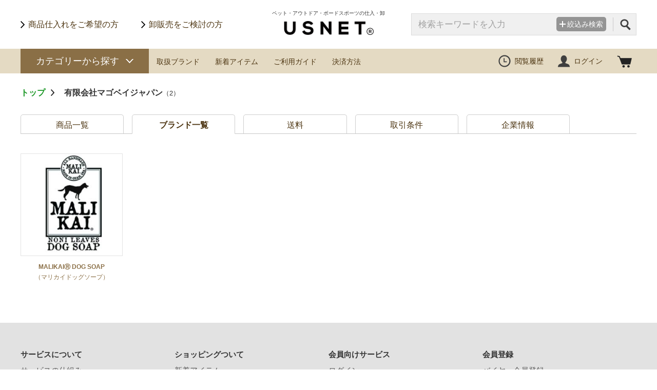

--- FILE ---
content_type: text/html; charset=UTF-8
request_url: https://usnet.biz/company/brand_list.php?id=3630
body_size: 13315
content:
<!doctype html>
<html>
<head>
<meta charset="UTF-8">
<title>有限会社マゴベイジャパンの取扱ブランド｜仕入れ・卸サイト USNET（ユーエスネット）</title>
<meta name="viewport" content="width=device-width,initial-scale=1.0,minimum-scale=1.0">
<meta name="Description" content="有限会社マゴベイジャパンの取扱ブランドについて、こちらをご覧ください。USNET（ユーエスネット）は、ペット用品・アウトドア雑貨・CBD・ファッション・サーフィン・スケートボード・スノーボードの仕入れ・卸サイトです。" />
<meta name="Keywords" content="卸,卸販売,仕入れ,問屋,ペット,アウトドア雑貨,サーフィン,スケートボード,スノーボード,ファッション" />
<meta name="format-detection" content="telephone=no">
<meta name="facebook-domain-verification" content="yj97ppbtxu29qt9a8fxh5ou8n2t8y6" />
<link rel="stylesheet" href="/lib/css/common.css" />
<script src="/lib/js/jquery.js"></script>
<script src="/lib/js/jquery.animateNumber.js"></script>
<script src="/lib/js/common.js"></script>
<link rel="stylesheet" href="/lib/js/scrollBar/jquery.mCustomScrollbar.css" />
<link rel="icon" type="image/png" href="/lib/img/common/icon-192x192.png">
<link rel="apple-touch-icon" type="image/png" href="/lib/img/common/apple-touch-icon-180x180.png">
<script src="/lib/js/scrollBar/jquery.mCustomScrollbar.concat.min.js"></script>
<script>
	$(window).load(function(){
	 $(".scrollable").mCustomScrollbar();
		advanced:{
			updateOnContentResize: true
		}
	});
</script>
<!-- Google tag (gtag.js) -->
<script async src="https://www.googletagmanager.com/gtag/js?id=G-PJJ3RND4P1"></script>
<script>
  window.dataLayer = window.dataLayer || [];
  function gtag(){dataLayer.push(arguments);}
  gtag('js', new Date());

  gtag('config', 'G-PJJ3RND4P1');
</script>
<!-- Meta Pixel Code -->
<script>
!function(f,b,e,v,n,t,s)
{if(f.fbq)return;n=f.fbq=function(){n.callMethod?
n.callMethod.apply(n,arguments):n.queue.push(arguments)};
if(!f._fbq)f._fbq=n;n.push=n;n.loaded=!0;n.version='2.0';
n.queue=[];t=b.createElement(e);t.async=!0;
t.src=v;s=b.getElementsByTagName(e)[0];
s.parentNode.insertBefore(t,s)}(window, document,'script',
'https://connect.facebook.net/en_US/fbevents.js');
fbq('init', '1438257853177053');
fbq('track', 'PageView');
</script>
<noscript><img height="1" width="1" style="display:none"
src="https://www.facebook.com/tr?id=1438257853177053&ev=PageView&noscript=1"
/></noscript>
<!-- End Meta Pixel Code --><link rel="canonical" href="https://usnet.biz/company/brand_list.php?id=3630">
<link rel="stylesheet" href="/lib/css/company.css?01120802" />
<script>
	$(function(){
		$(".comNav > div:nth-child(2)").addClass("current");
	});	
</script>
</head>

<body>
	<div class="bgAlpha" style="opacity: 0; display: none;"></div>
	<header id="pc_header">
		<div id="header" class="wrapper clearfix">
			<div class="wrapper clearfix">
				<div class="hNav">
					<ul>
						<li><a href="/buyer/registration_form.php">商品仕入れをご希望の方</a></li>
						<li><a href="/service/supplier.php">卸販売をご検討の方</a></li>
					</ul>
				</div><!--  /.hNav  -->
				<div class="menuL sp">
					<a href="javascript:void(0)"><img src="/lib/img/sp/common/btn_menu.png" /></a>
				</div><!--  /.menuL  -->
				<div class="logo">
					<p>ペット・アウトドア・ボードスポーツの仕入・卸</p>
					<h1><a href="/"><img src="/lib/img/common/logo.png" alt="USNET" /></a></h1>
				</div><!--  /.logo  -->
                									<div class="menuR sp clearfix">
					    <span class="login"><a href="/login/">ログイン</a></span>
					    <span class="cart"><img src="/lib/img/sp/common/icon_cart.png" /></span>
					</div><!--  /.menuR  -->
								<!--  検索枠　PC  -->
				<div class="hSearch pc clearfix">
				    <div class="box">
						<span class="up">
						    <form action="/products/" method="get" name="searchEasy" class="searchEasyPC">
    							    							<input type="text" class="hsearch" name="fw" value="" placeholder="検索キーワードを入力" />
    							<input type="hidden" name="result" value="1" />
							</form>
						</span>
						<span class="tglBtn up">
							<span class="btn">絞込み検索</span>
							<div class="hSearchDtl hSearchDtlPC" style="display: none;">
								<img class="hige" src="/lib/img/common/hige.png" />
								<div class="blc">
								    								    <form action="/products/" method="get" name="searchDetail" class="searchDetail send01">
		<table>
		<tr>
			<th>カテゴリー</th>
			<td>
													<span class="check_box">
										<input class="ct_check_box" type="checkbox"  name="ct[]" value="374" id="cate_374" />
					<label for="cate_374">ペット</label>
					</span>
									<span class="check_box">
										<input class="ct_check_box" type="checkbox"  name="ct[]" value="158" id="cate_158" />
					<label for="cate_158">アウトドア</label>
					</span>
									<span class="check_box">
										<input class="ct_check_box" type="checkbox"  name="ct[]" value="2" id="cate_2" />
					<label for="cate_2">ファッション</label>
					</span>
									<span class="check_box">
										<input class="ct_check_box" type="checkbox"  name="ct[]" value="1" id="cate_1" />
					<label for="cate_1">ライフスタイル</label>
					</span>
									<span class="check_box">
										<input class="ct_check_box" type="checkbox"  name="ct[]" value="156" id="cate_156" />
					<label for="cate_156">スケートボード</label>
					</span>
									<span class="check_box">
										<input class="ct_check_box" type="checkbox"  name="ct[]" value="3" id="cate_3" />
					<label for="cate_3">サーフィン</label>
					</span>
									<span class="check_box">
										<input class="ct_check_box" type="checkbox"  name="ct[]" value="373" id="cate_373" />
					<label for="cate_373">スタンドアップパドルボード</label>
					</span>
									<span class="check_box">
										<input class="ct_check_box" type="checkbox"  name="ct[]" value="157" id="cate_157" />
					<label for="cate_157">スノーボード</label>
					</span>
									<span class="check_box">
										<input class="ct_check_box" type="checkbox"  name="ct[]" value="371" id="cate_371" />
					<label for="cate_371">自転車・ローラースケート</label>
					</span>
									<span class="check_box">
										<input class="ct_check_box" type="checkbox"  name="ct[]" value="372" id="cate_372" />
					<label for="cate_372">その他</label>
					</span>
					
			</td>
		</tr>
		<tr class="price">
			<th>価格帯</th>
			<td>
				上代
								<input type="text" name="st" value="" />円
				<span>〜</span>
								<input type="text" name="ed" value="" />円
			</td>
		</tr>
		<tr class="word">
			<th>フリーワード</th>
			<td>
								<input type="text" name="fw" value="" />
			</td>
		</tr>
		<tr class="condi">
            <th>性別</th>
            <td>
                                                                                <span class="check_box">
                                <input class="sex_check_box" type="checkbox"  name="se[]" value="0" id="sex_0" />
                <label for="sex_0">メンズ</label>
                </span>
                                <span class="check_box">
                                <input class="sex_check_box" type="checkbox"  name="se[]" value="1" id="sex_1" />
                <label for="sex_1">レディース</label>
                </span>
                                <span class="check_box">
                                <input class="sex_check_box" type="checkbox"  name="se[]" value="3" id="sex_3" />
                <label for="sex_3">キッズ</label>
                </span>
                  
            </td>
        </tr>
		<tr class="condi">
			<th>条件</th>
			<td>
												<span class="check_box">
								<input class="jo_check_box" type="checkbox"  name="jo[]" value="1" id="joken_1" />
				<label for="joken_1">SALE</label>
				</span>
								<span class="check_box">
								<input class="jo_check_box" type="checkbox"  name="jo[]" value="2" id="joken_2" />
				<label for="joken_2">予約販売</label>
				</span>
								<span class="check_box">
								<input class="jo_check_box" type="checkbox"  name="jo[]" value="3" id="joken_3" />
				<label for="joken_3">消費者への直送</label>
				</span>
								<span class="check_box">
								<input class="jo_check_box" type="checkbox"  name="jo[]" value="4" id="joken_4" />
				<label for="joken_4">画像転載可</label>
				</span>
								<span class="check_box">
								<input class="jo_check_box" type="checkbox"  name="jo[]" value="5" id="joken_5" />
				<label for="joken_5">ネット販売可</label>
				</span>
								<span class="check_box">
								<input class="jo_check_box" type="checkbox"  name="jo[]" value="6" id="joken_6" />
				<label for="joken_6">在庫あり</label>
				</span>
					
			</td>
		</tr>
		<tr class="btn">
			<td colspan="2" class="clearfix">
				<span class="reset"><span class="resetBtn">リセット</span></span>
				<span class="search">
          <button class="send99_before" type="" name="" id="btnRefresh">検索する</button>
          <!-- <button class="send99_before" type="button" name="" id="btnRefresh" onclick="send01();">検索する</button> -->
          <button class="send99_after" type="button" name="" id="btnRefresh" style="display: none; opacity: 0.5;">検索中...</button>
          <script>
            $(".send99_before").click(function(){
              $(".send99_before").css("display", "none");
              $(".send99_after").css("display", "");
            });
          </script>
        </span>
				<span class="pc">全<span class="num serchType1ResultCount">0</span>件</span>
			</td>
		</tr>
	</table>
	<input type="hidden" name="mode" value="searchDetail" />
	<input type="hidden" name="result" value="1" />
</form>								</div>
							</div>
						</span>
						<span class="btn iconS up">
						    <button type="button" name="" id="icon" onclick="$('.searchEasyPC').submit();"></button>
						</span>
				   </div>
					<div class="sp nav">
						<a href="/brands/">取扱ブランド</a>
						<a href="/products/">新着アイテム</a>
						<a href="/help/">ご利用ガイド</a>
												<a href="/payment/for_buyer.php">決済方法</a>
											</div><!--  /.sp.nav  -->
				</div><!--  /.hSearch  -->
				<!--  /検索枠　 PC -->				
			</div><!--  /.wrapper  -->
		</di><!--  /#header  -->
	</header>
	<!--  検索枠　SP  -->
	<div class="hSearch sp clearfix">
		<div class="box">
			<span class="up">
				<form action="/products/" method="get" name="searchEasy" class="searchEasySP">
										<input type="text" class="" name="fw" value="" placeholder="検索キーワードを入力" />
					<input type="hidden" name="result" value="1" />
				</form>
			</span>
			<span class="tglBtn up">
				<span class="btn">絞込み検索</span>
				<div class="hSearchDtl" style="display: none;">
					<div class="ttl">絞込み検索<span><img src="/lib/img/sp/common/icon_popupClose.png" /></span></div>		
					<div class="blc">
						<div class="inner">
														<form action="/products/" method="get" name="searchDetail" class="searchDetail send01">
		<table>
		<tr>
			<th>カテゴリー</th>
			<td>
													<span class="check_box">
										<input class="ct_check_box" type="checkbox"  name="ct[]" value="374" id="cate_374sp" />
					<label for="cate_374sp">ペット</label>
					</span>
									<span class="check_box">
										<input class="ct_check_box" type="checkbox"  name="ct[]" value="158" id="cate_158sp" />
					<label for="cate_158sp">アウトドア</label>
					</span>
									<span class="check_box">
										<input class="ct_check_box" type="checkbox"  name="ct[]" value="2" id="cate_2sp" />
					<label for="cate_2sp">ファッション</label>
					</span>
									<span class="check_box">
										<input class="ct_check_box" type="checkbox"  name="ct[]" value="1" id="cate_1sp" />
					<label for="cate_1sp">ライフスタイル</label>
					</span>
									<span class="check_box">
										<input class="ct_check_box" type="checkbox"  name="ct[]" value="156" id="cate_156sp" />
					<label for="cate_156sp">スケートボード</label>
					</span>
									<span class="check_box">
										<input class="ct_check_box" type="checkbox"  name="ct[]" value="3" id="cate_3sp" />
					<label for="cate_3sp">サーフィン</label>
					</span>
									<span class="check_box">
										<input class="ct_check_box" type="checkbox"  name="ct[]" value="373" id="cate_373sp" />
					<label for="cate_373sp">スタンドアップパドルボード</label>
					</span>
									<span class="check_box">
										<input class="ct_check_box" type="checkbox"  name="ct[]" value="157" id="cate_157sp" />
					<label for="cate_157sp">スノーボード</label>
					</span>
									<span class="check_box">
										<input class="ct_check_box" type="checkbox"  name="ct[]" value="371" id="cate_371sp" />
					<label for="cate_371sp">自転車・ローラースケート</label>
					</span>
									<span class="check_box">
										<input class="ct_check_box" type="checkbox"  name="ct[]" value="372" id="cate_372sp" />
					<label for="cate_372sp">その他</label>
					</span>
					
			</td>
		</tr>
		<tr class="price">
			<th>価格帯</th>
			<td>
				上代
								<input type="text" name="st" value="" />円
				<span>〜</span>
								<input type="text" name="ed" value="" />円
			</td>
		</tr>
		<tr class="word">
			<th>フリーワード</th>
			<td>
								<input type="text" name="fw" value="" />
			</td>
		</tr>
		<tr class="condi">
            <th>性別</th>
            <td>
                                                                                <span class="check_box">
                                <input class="sex_check_box" type="checkbox"  name="se[]" value="0" id="sex_0sp" />
                <label for="sex_0sp">メンズ</label>
                </span>
                                <span class="check_box">
                                <input class="sex_check_box" type="checkbox"  name="se[]" value="1" id="sex_1sp" />
                <label for="sex_1sp">レディース</label>
                </span>
                                <span class="check_box">
                                <input class="sex_check_box" type="checkbox"  name="se[]" value="3" id="sex_3sp" />
                <label for="sex_3sp">キッズ</label>
                </span>
                  
            </td>
        </tr>
		<tr class="condi">
			<th>条件</th>
			<td>
												<span class="check_box">
								<input class="jo_check_box" type="checkbox"  name="jo[]" value="1" id="joken_1sp" />
				<label for="joken_1sp">SALE</label>
				</span>
								<span class="check_box">
								<input class="jo_check_box" type="checkbox"  name="jo[]" value="2" id="joken_2sp" />
				<label for="joken_2sp">予約販売</label>
				</span>
								<span class="check_box">
								<input class="jo_check_box" type="checkbox"  name="jo[]" value="3" id="joken_3sp" />
				<label for="joken_3sp">消費者への直送</label>
				</span>
								<span class="check_box">
								<input class="jo_check_box" type="checkbox"  name="jo[]" value="4" id="joken_4sp" />
				<label for="joken_4sp">画像転載可</label>
				</span>
								<span class="check_box">
								<input class="jo_check_box" type="checkbox"  name="jo[]" value="5" id="joken_5sp" />
				<label for="joken_5sp">ネット販売可</label>
				</span>
								<span class="check_box">
								<input class="jo_check_box" type="checkbox"  name="jo[]" value="6" id="joken_6sp" />
				<label for="joken_6sp">在庫あり</label>
				</span>
					
			</td>
		</tr>
		<tr class="btn">
			<td colspan="2" class="clearfix">
				<span class="reset"><span class="resetBtn">リセット</span></span>
				<span class="search">
          <button class="send99_before" type="" name="" id="btnRefresh">検索する</button>
          <!-- <button class="send99_before" type="button" name="" id="btnRefresh" onclick="send01();">検索する</button> -->
          <button class="send99_after" type="button" name="" id="btnRefresh" style="display: none; opacity: 0.5;">検索中...</button>
          <script>
            $(".send99_before").click(function(){
              $(".send99_before").css("display", "none");
              $(".send99_after").css("display", "");
            });
          </script>
        </span>
				<span class="pc">全<span class="num serchType1ResultCount">0</span>件</span>
			</td>
		</tr>
	</table>
	<input type="hidden" name="mode" value="searchDetail" />
	<input type="hidden" name="result" value="1" />
</form>						</div><!--  /.inner  -->
					</div>
				</div>
			</span>
			<span class="btn iconS up">
				<button type="button" name="" id="icon" onclick="$('.searchEasySP').submit();"></button>
			</span>
		 </div><!--  /.box  -->
			</div><!--  /.hSearch  -->
	<!--  /検索枠 SP -->
    <!--pnk  メッセージ SP-->
    <div class="sp">
        <div class="addMsg">
            <div class="megtxt pinkCart">
                カートに追加しました
            </div>
            <div class="megtxt pinkLike">
                マイページにお気に入りを追加しました
            </div>						
            <div class="megtxt pinkShop">
                お気に入りにSHOPを追加しました
            </div>	
            <div class="megtxt pinkDelivery">
                マイページに住所を追加しました
            </div>  					
            <div class="megtxt pinkSuppChange">
                注文先へ変更内容をメール送信しました
            </div> 
        </div>
    </div>
    <!--/pnk  メッセージ SP-->

	<!--  カートプルダウン SP -->
	<div class="sp">
			
		<div class="cartDwn">
				<p class="ttl sp">カートに入っている商品<span class="sp"><img src="/lib/img/sp/common/icon_popupClose.png"></span></p>
		
		<div class="box">
			
			<div class="inner scrollable">
				<p class="ttl pc">カートに入っている商品<span class="sp"><img src="/lib/img/sp/common/icon_popupClose.png"></span></p>
				
				<div class="spPddT">
								</div><!--  /.spPddT  -->	
				
			</div><!--  /.inner  -->
			
		</div>
		


		<img class="higeW" src="/lib/img/common/higeW.png" />
	</div><!--  /.cartDwn  -->	</div><!--  /.sp  -->
	<!--  カートプルダウン SP-->
	<!--  閲覧履歴  SP -->
	<div class="sp">
			</div><!--  /.sp  -->
	<!--  閲覧履歴  SP-->
	<!--  バイヤーmyPage Menu SP-->
	<div class="sp tglMenu">
			</div><!--  /.sp  -->
	<!--  バイヤーmyPage Menu SP -->
	<nav>
		<div id="gnav" class="pc">
			<div class="wrapper">
				<div class="clearfix">
					<div class="left">
						<!--  カテゴリーから探す -->
						<div class="cate">カテゴリーから探す</div>
						<!--  /カテゴリーから探す -->
						<div><a href="/brands/">取扱ブランド</a></div>
						<div><a href="/products/">新着アイテム</a></div>
						<div><a href="/help/">ご利用ガイド</a></div>
												<div><a href="/payment/for_buyer.php">決済方法</a></div>
											</div><!--  /.left  -->
                                        					<div class="right clearfix logOut">
						<div class="histry">
							<a href="javascript:void(0)">閲覧履歴</a>
													</div>
						<div class="login"><a href="/login/">ログイン</a></div>
						<div class="cart"></div>
					</div><!--  /.right  -->
									</div><!--  /.clearfix  -->
				<div class="tglDwn">
					<div class="frm">
													<div class="first">
								<p class="fstTtl" onclick="location.href='/products/category_list.php?category_id=374'">ペット</p>
								<div class="second">
																												<div class="second_row">
											<p class="secTtl" onclick="location.href='/products/category_list.php?category_id=381'">犬用品</p>
											<div class="third">
    											    																								<div class="third_row">
													    <a href="/products/category_list.php?category_id=382">リード</a>
													</div>
    																								<div class="third_row">
													    <a href="/products/category_list.php?category_id=383">カラー</a>
													</div>
    																								<div class="third_row">
													    <a href="/products/category_list.php?category_id=384">ハーネス</a>
													</div>
    																								<div class="third_row">
													    <a href="/products/category_list.php?category_id=388">ドッグウェア</a>
													</div>
    																								<div class="third_row">
													    <a href="/products/category_list.php?category_id=389">フローティングジャケット</a>
													</div>
    																								<div class="third_row">
													    <a href="/products/category_list.php?category_id=390">ドッグラッシュガード</a>
													</div>
    																								<div class="third_row">
													    <a href="/products/category_list.php?category_id=439">ドッグフード</a>
													</div>
    																								<div class="third_row">
													    <a href="/products/category_list.php?category_id=448">犬用おやつ</a>
													</div>
    																								<div class="third_row">
													    <a href="/products/category_list.php?category_id=386">犬用トイ</a>
													</div>
    																								<div class="third_row">
													    <a href="/products/category_list.php?category_id=427">犬用食器</a>
													</div>
    																								<div class="third_row">
													    <a href="/products/category_list.php?category_id=429">犬用ベッド</a>
													</div>
    																								<div class="third_row">
													    <a href="/products/category_list.php?category_id=432">犬用キャリーバッグ</a>
													</div>
    																								<div class="third_row">
													    <a href="/products/category_list.php?category_id=431">犬用カート</a>
													</div>
    																								<div class="third_row">
													    <a href="/products/category_list.php?category_id=437">犬用シャンプー</a>
													</div>
    																								<div class="third_row">
													    <a href="/products/category_list.php?category_id=438">ケア用品</a>
													</div>
    																								<div class="third_row">
													    <a href="/products/category_list.php?category_id=428">ケージ</a>
													</div>
    																								<div class="third_row">
													    <a href="/products/category_list.php?category_id=387">お散歩グッズ</a>
													</div>
    																								<div class="third_row">
													    <a href="/products/category_list.php?category_id=385">トラベル</a>
													</div>
    																						</div>
										</div>
																			<div class="second_row">
											<p class="secTtl" onclick="location.href='/products/category_list.php?category_id=414'">猫用品</p>
											<div class="third">
    											    																								<div class="third_row">
													    <a href="/products/category_list.php?category_id=433">ハーネス</a>
													</div>
    																								<div class="third_row">
													    <a href="/products/category_list.php?category_id=416">猫用トイ</a>
													</div>
    																								<div class="third_row">
													    <a href="/products/category_list.php?category_id=417">猫用食器</a>
													</div>
    																								<div class="third_row">
													    <a href="/products/category_list.php?category_id=430">猫用ベッド</a>
													</div>
    																								<div class="third_row">
													    <a href="/products/category_list.php?category_id=418">ケア用品</a>
													</div>
    																								<div class="third_row">
													    <a href="/products/category_list.php?category_id=440">キャットフード</a>
													</div>
    																								<div class="third_row">
													    <a href="/products/category_list.php?category_id=449">猫用おやつ</a>
													</div>
    																						</div>
										</div>
																			<div class="second_row">
											<p class="secTtl" onclick="location.href='/products/category_list.php?category_id=415'">犬猫兼用</p>
											<div class="third">
    											    																								<div class="third_row">
													    <a href="/products/category_list.php?category_id=419">ベッド</a>
													</div>
    																								<div class="third_row">
													    <a href="/products/category_list.php?category_id=420">ハウス</a>
													</div>
    																								<div class="third_row">
													    <a href="/products/category_list.php?category_id=451">インテリア用品</a>
													</div>
    																								<div class="third_row">
													    <a href="/products/category_list.php?category_id=421">食器</a>
													</div>
    																								<div class="third_row">
													    <a href="/products/category_list.php?category_id=441">犬猫兼用シャンプー</a>
													</div>
    																								<div class="third_row">
													    <a href="/products/category_list.php?category_id=422">犬猫兼用ケア用品</a>
													</div>
    																								<div class="third_row">
													    <a href="/products/category_list.php?category_id=450">犬猫兼用おやつ</a>
													</div>
    																								<div class="third_row">
													    <a href="/products/category_list.php?category_id=473">犬猫兼用ウェア</a>
													</div>
    																								<div class="third_row">
													    <a href="/products/category_list.php?category_id=423">キャリーバッグ</a>
													</div>
    																						</div>
										</div>
																	</div>
							</div>
													<div class="first">
								<p class="fstTtl" onclick="location.href='/products/category_list.php?category_id=158'">アウトドア</p>
								<div class="second">
																												<div class="second_row">
											<p class="secTtl" onclick="location.href='/products/category_list.php?category_id=351'">キャンプ</p>
											<div class="third">
    											    																								<div class="third_row">
													    <a href="/products/category_list.php?category_id=352">ランタン・ライト</a>
													</div>
    																								<div class="third_row">
													    <a href="/products/category_list.php?category_id=353">チェア・ソファ</a>
													</div>
    																								<div class="third_row">
													    <a href="/products/category_list.php?category_id=406">ブランケット</a>
													</div>
    																								<div class="third_row">
													    <a href="/products/category_list.php?category_id=394">キャリーカート</a>
													</div>
    																								<div class="third_row">
													    <a href="/products/category_list.php?category_id=395">クーラーBOX・バッグ</a>
													</div>
    																								<div class="third_row">
													    <a href="/products/category_list.php?category_id=459">扇風機・ポータブルファン</a>
													</div>
    																								<div class="third_row">
													    <a href="/products/category_list.php?category_id=396">クージー</a>
													</div>
    																								<div class="third_row">
													    <a href="/products/category_list.php?category_id=397">キャンプ小物</a>
													</div>
    																								<div class="third_row">
													    <a href="/products/category_list.php?category_id=460">テント・タープ</a>
													</div>
    																								<div class="third_row">
													    <a href="/products/category_list.php?category_id=461">テーブル</a>
													</div>
    																								<div class="third_row">
													    <a href="/products/category_list.php?category_id=462">寝具・マット</a>
													</div>
    																								<div class="third_row">
													    <a href="/products/category_list.php?category_id=463">キッチン・BBQ・焚き火台</a>
													</div>
    																						</div>
										</div>
																			<div class="second_row">
											<p class="secTtl" onclick="location.href='/products/category_list.php?category_id=411'">マリンスポーツ</p>
											<div class="third">
    											    																								<div class="third_row">
													    <a href="/products/category_list.php?category_id=412">シュノーケル</a>
													</div>
    																								<div class="third_row">
													    <a href="/products/category_list.php?category_id=413">救命補助浮き具</a>
													</div>
    																						</div>
										</div>
																			<div class="second_row">
											<p class="secTtl" onclick="location.href='/products/category_list.php?category_id=398'">アクティビティ</p>
											<div class="third">
    											    																								<div class="third_row">
													    <a href="/products/category_list.php?category_id=399">カイト</a>
													</div>
    																								<div class="third_row">
													    <a href="/products/category_list.php?category_id=400">トイ</a>
													</div>
    																						</div>
										</div>
																	</div>
							</div>
													<div class="first">
								<p class="fstTtl" onclick="location.href='/products/category_list.php?category_id=2'">ファッション</p>
								<div class="second">
																												<div class="second_row">
											<p class="secTtl" onclick="location.href='/products/category_list.php?category_id=22'">アパレル</p>
											<div class="third">
    											    																								<div class="third_row">
													    <a href="/products/category_list.php?category_id=47">ジャケット・アウター</a>
													</div>
    																								<div class="third_row">
													    <a href="/products/category_list.php?category_id=49">スウェット・パーカー</a>
													</div>
    																								<div class="third_row">
													    <a href="/products/category_list.php?category_id=337">シャツ</a>
													</div>
    																								<div class="third_row">
													    <a href="/products/category_list.php?category_id=48">Tシャツ</a>
													</div>
    																								<div class="third_row">
													    <a href="/products/category_list.php?category_id=50">パンツ・ショーツ</a>
													</div>
    																								<div class="third_row">
													    <a href="/products/category_list.php?category_id=331">スカート・ワンピース</a>
													</div>
    																								<div class="third_row">
													    <a href="/products/category_list.php?category_id=336">キッズウェア</a>
													</div>
    																						</div>
										</div>
																			<div class="second_row">
											<p class="secTtl" onclick="location.href='/products/category_list.php?category_id=23'">ファッション小物</p>
											<div class="third">
    											    																								<div class="third_row">
													    <a href="/products/category_list.php?category_id=100">バッグ</a>
													</div>
    																								<div class="third_row">
													    <a href="/products/category_list.php?category_id=101">シューズ</a>
													</div>
    																								<div class="third_row">
													    <a href="/products/category_list.php?category_id=464">シューケア・靴紐</a>
													</div>
    																								<div class="third_row">
													    <a href="/products/category_list.php?category_id=140">財布・カードケース</a>
													</div>
    																								<div class="third_row">
													    <a href="/products/category_list.php?category_id=142">腕時計</a>
													</div>
    																								<div class="third_row">
													    <a href="/products/category_list.php?category_id=141">サングラス・眼鏡</a>
													</div>
    																								<div class="third_row">
													    <a href="/products/category_list.php?category_id=102">帽子</a>
													</div>
    																								<div class="third_row">
													    <a href="/products/category_list.php?category_id=105">ベルト</a>
													</div>
    																								<div class="third_row">
													    <a href="/products/category_list.php?category_id=106">手袋</a>
													</div>
    																								<div class="third_row">
													    <a href="/products/category_list.php?category_id=145">アクセサリー</a>
													</div>
    																								<div class="third_row">
													    <a href="/products/category_list.php?category_id=103">ストール・マフラー</a>
													</div>
    																								<div class="third_row">
													    <a href="/products/category_list.php?category_id=471">レイングッズ・傘</a>
													</div>
    																								<div class="third_row">
													    <a href="/products/category_list.php?category_id=126">アンダーウェア</a>
													</div>
    																								<div class="third_row">
													    <a href="/products/category_list.php?category_id=340">ソックス</a>
													</div>
    																								<div class="third_row">
													    <a href="/products/category_list.php?category_id=309">キーホルダー</a>
													</div>
    																								<div class="third_row">
													    <a href="/products/category_list.php?category_id=341">ポーチ</a>
													</div>
    																						</div>
										</div>
																	</div>
							</div>
													<div class="first">
								<p class="fstTtl" onclick="location.href='/products/category_list.php?category_id=1'">ライフスタイル</p>
								<div class="second">
																												<div class="second_row">
											<p class="secTtl" onclick="location.href='/products/category_list.php?category_id=5'">生活雑貨</p>
											<div class="third">
    											    																								<div class="third_row">
													    <a href="/products/category_list.php?category_id=474">ステーショナリー</a>
													</div>
    																								<div class="third_row">
													    <a href="/products/category_list.php?category_id=84">インテリア小物</a>
													</div>
    																								<div class="third_row">
													    <a href="/products/category_list.php?category_id=315">クッション</a>
													</div>
    																								<div class="third_row">
													    <a href="/products/category_list.php?category_id=316">ルームシューズ</a>
													</div>
    																								<div class="third_row">
													    <a href="/products/category_list.php?category_id=81">バスグッズ</a>
													</div>
    																								<div class="third_row">
													    <a href="/products/category_list.php?category_id=342">家具</a>
													</div>
    																								<div class="third_row">
													    <a href="/products/category_list.php?category_id=343">食器</a>
													</div>
    																								<div class="third_row">
													    <a href="/products/category_list.php?category_id=349">喫煙具</a>
													</div>
    																								<div class="third_row">
													    <a href="/products/category_list.php?category_id=470">介護用品</a>
													</div>
    																						</div>
										</div>
																			<div class="second_row">
											<p class="secTtl" onclick="location.href='/products/category_list.php?category_id=452'">美容・健康</p>
											<div class="third">
    											    																								<div class="third_row">
													    <a href="/products/category_list.php?category_id=454">アロマ・インセンス</a>
													</div>
    																								<div class="third_row">
													    <a href="/products/category_list.php?category_id=453">嗜好品</a>
													</div>
    																								<div class="third_row">
													    <a href="/products/category_list.php?category_id=457">美容器具</a>
													</div>
    																								<div class="third_row">
													    <a href="/products/category_list.php?category_id=465">ヘアケア</a>
													</div>
    																								<div class="third_row">
													    <a href="/products/category_list.php?category_id=466">スキンケア</a>
													</div>
    																								<div class="third_row">
													    <a href="/products/category_list.php?category_id=472">健康食品</a>
													</div>
    																						</div>
										</div>
																			<div class="second_row">
											<p class="secTtl" onclick="location.href='/products/category_list.php?category_id=6'">トイ・ホビー</p>
											<div class="third">
    											    																								<div class="third_row">
													    <a href="/products/category_list.php?category_id=89">キャラクターグッズ</a>
													</div>
    																								<div class="third_row">
													    <a href="/products/category_list.php?category_id=90">フィギュア</a>
													</div>
    																								<div class="third_row">
													    <a href="/products/category_list.php?category_id=91">ステッカー・缶バッジ</a>
													</div>
    																								<div class="third_row">
													    <a href="/products/category_list.php?category_id=346">フィンガーボード</a>
													</div>
    																								<div class="third_row">
													    <a href="/products/category_list.php?category_id=345">けん玉</a>
													</div>
    																								<div class="third_row">
													    <a href="/products/category_list.php?category_id=355">スキルトイ</a>
													</div>
    																						</div>
										</div>
																			<div class="second_row">
											<p class="secTtl" onclick="location.href='/products/category_list.php?category_id=301'">モバイル</p>
											<div class="third">
    											    																								<div class="third_row">
													    <a href="/products/category_list.php?category_id=302">ケース・カバー</a>
													</div>
    																								<div class="third_row">
													    <a href="/products/category_list.php?category_id=303">モバイル小物</a>
													</div>
    																								<div class="third_row">
													    <a href="/products/category_list.php?category_id=312">スピーカー</a>
													</div>
    																						</div>
										</div>
																			<div class="second_row">
											<p class="secTtl" onclick="location.href='/products/category_list.php?category_id=279'">CD・DVD</p>
											<div class="third">
    											    																								<div class="third_row">
													    <a href="/products/category_list.php?category_id=280">スケートボードDVD</a>
													</div>
    																						</div>
										</div>
																			<div class="second_row">
											<p class="secTtl" onclick="location.href='/products/category_list.php?category_id=409'">オーディオ・カメラ</p>
											<div class="third">
    											    																								<div class="third_row">
													    <a href="/products/category_list.php?category_id=410">カメラ関連用品</a>
													</div>
    																						</div>
										</div>
																			<div class="second_row">
											<p class="secTtl" onclick="location.href='/products/category_list.php?category_id=468'">ガーデニング</p>
											<div class="third">
    											    																								<div class="third_row">
													    <a href="/products/category_list.php?category_id=469">栽培キット</a>
													</div>
    																						</div>
										</div>
																	</div>
							</div>
													<div class="first">
								<p class="fstTtl" onclick="location.href='/products/category_list.php?category_id=156'">スケートボード</p>
								<div class="second">
																												<div class="second_row">
											<p class="secTtl" onclick="location.href='/products/category_list.php?category_id=159'">スケートギア</p>
											<div class="third">
    											    																								<div class="third_row">
													    <a href="/products/category_list.php?category_id=165">デッキ</a>
													</div>
    																								<div class="third_row">
													    <a href="/products/category_list.php?category_id=166">トラック</a>
													</div>
    																								<div class="third_row">
													    <a href="/products/category_list.php?category_id=167">ウィール</a>
													</div>
    																								<div class="third_row">
													    <a href="/products/category_list.php?category_id=212">ベアリング</a>
													</div>
    																								<div class="third_row">
													    <a href="/products/category_list.php?category_id=304">デッキテープ</a>
													</div>
    																								<div class="third_row">
													    <a href="/products/category_list.php?category_id=313">コンプリート</a>
													</div>
    																								<div class="third_row">
													    <a href="/products/category_list.php?category_id=426">クルーザー・ロングボード</a>
													</div>
    																								<div class="third_row">
													    <a href="/products/category_list.php?category_id=305">ヘルメット</a>
													</div>
    																								<div class="third_row">
													    <a href="/products/category_list.php?category_id=216">スケート用プロテクター</a>
													</div>
    																								<div class="third_row">
													    <a href="/products/category_list.php?category_id=217">スケート小物</a>
													</div>
    																						</div>
										</div>
																	</div>
							</div>
													<div class="first">
								<p class="fstTtl" onclick="location.href='/products/category_list.php?category_id=3'">サーフィン</p>
								<div class="second">
																												<div class="second_row">
											<p class="secTtl" onclick="location.href='/products/category_list.php?category_id=171'">サーフギア</p>
											<div class="third">
    											    																								<div class="third_row">
													    <a href="/products/category_list.php?category_id=186">サーフボード</a>
													</div>
    																								<div class="third_row">
													    <a href="/products/category_list.php?category_id=189">デッキパッド</a>
													</div>
    																								<div class="third_row">
													    <a href="/products/category_list.php?category_id=326">リーシュコード</a>
													</div>
    																								<div class="third_row">
													    <a href="/products/category_list.php?category_id=190">サーフワックス</a>
													</div>
    																								<div class="third_row">
													    <a href="/products/category_list.php?category_id=195">サーフスケート</a>
													</div>
    																								<div class="third_row">
													    <a href="/products/category_list.php?category_id=325">バランスボード</a>
													</div>
    																						</div>
										</div>
																			<div class="second_row">
											<p class="secTtl" onclick="location.href='/products/category_list.php?category_id=317'">サーフウェア</p>
											<div class="third">
    											    																								<div class="third_row">
													    <a href="/products/category_list.php?category_id=319">ウェットスーツ</a>
													</div>
    																								<div class="third_row">
													    <a href="/products/category_list.php?category_id=321">ボードショーツ</a>
													</div>
    																								<div class="third_row">
													    <a href="/products/category_list.php?category_id=322">ラッシュガード</a>
													</div>
    																								<div class="third_row">
													    <a href="/products/category_list.php?category_id=318">水着</a>
													</div>
    																						</div>
										</div>
																			<div class="second_row">
											<p class="secTtl" onclick="location.href='/products/category_list.php?category_id=328'">サーフアクセサリー</p>
											<div class="third">
    											    																								<div class="third_row">
													    <a href="/products/category_list.php?category_id=329">サーフ小物</a>
													</div>
    																						</div>
										</div>
																	</div>
							</div>
													<div class="first">
								<p class="fstTtl" onclick="location.href='/products/category_list.php?category_id=373'">スタンドアップパドルボード</p>
								<div class="second">
																												<div class="second_row">
											<p class="secTtl" onclick="location.href='/products/category_list.php?category_id=401'">SUPギア</p>
											<div class="third">
    											    																								<div class="third_row">
													    <a href="/products/category_list.php?category_id=402">SUPボード</a>
													</div>
    																								<div class="third_row">
													    <a href="/products/category_list.php?category_id=403">SUP用パドル</a>
													</div>
    																								<div class="third_row">
													    <a href="/products/category_list.php?category_id=404">SUP小物</a>
													</div>
    																						</div>
										</div>
																	</div>
							</div>
													<div class="first">
								<p class="fstTtl" onclick="location.href='/products/category_list.php?category_id=157'">スノーボード</p>
								<div class="second">
																												<div class="second_row">
											<p class="secTtl" onclick="location.href='/products/category_list.php?category_id=161'">スノーギア</p>
											<div class="third">
    											    																								<div class="third_row">
													    <a href="/products/category_list.php?category_id=405">グローブ</a>
													</div>
    																								<div class="third_row">
													    <a href="/products/category_list.php?category_id=314">スノー用プロテクター</a>
													</div>
    																								<div class="third_row">
													    <a href="/products/category_list.php?category_id=310">スノー用ワックス</a>
													</div>
    																								<div class="third_row">
													    <a href="/products/category_list.php?category_id=244">スノー小物</a>
													</div>
    																						</div>
										</div>
																	</div>
							</div>
													<div class="first">
								<p class="fstTtl" onclick="location.href='/products/category_list.php?category_id=371'">自転車・ローラースケート</p>
								<div class="second">
																												<div class="second_row">
											<p class="secTtl" onclick="location.href='/products/category_list.php?category_id=391'">サイクルギア</p>
											<div class="third">
    											    																								<div class="third_row">
													    <a href="/products/category_list.php?category_id=392">車体</a>
													</div>
    																								<div class="third_row">
													    <a href="/products/category_list.php?category_id=393">自転車パーツ</a>
													</div>
    																						</div>
										</div>
																			<div class="second_row">
											<p class="secTtl" onclick="location.href='/products/category_list.php?category_id=446'">インライン・ローラースケート</p>
											<div class="third">
    											    																								<div class="third_row">
													    <a href="/products/category_list.php?category_id=447">ローラースケート</a>
													</div>
    																								<div class="third_row">
													    <a href="/products/category_list.php?category_id=458">インライン用小物</a>
													</div>
    																						</div>
										</div>
																	</div>
							</div>
													<div class="first">
								<p class="fstTtl" onclick="location.href='/products/category_list.php?category_id=372'">その他</p>
								<div class="second">
																												<div class="second_row">
											<p class="secTtl" onclick="location.href='/products/category_list.php?category_id=442'">衛生用品</p>
											<div class="third">
    											    																								<div class="third_row">
													    <a href="/products/category_list.php?category_id=444">マスク</a>
													</div>
    																								<div class="third_row">
													    <a href="/products/category_list.php?category_id=445">非接触・除菌グッズ</a>
													</div>
    																						</div>
										</div>
																	</div>
							</div>
						                    <div class="cateTtl"><a href="/products/all_category.php">すべてのカテゴリーを見る</a></div>
				</div><!--  /.frm  -->
				</div><!--  /.tglDwn  -->
				<!--pnk  メッセージ　　PC-->
				<div class="addMsg">
					<div class="megtxt pinkCart">
						カートに追加しました
					</div>
					<div class="megtxt pinkLike">
						マイページにお気に入りを追加しました
					</div>						
					<div class="megtxt pinkShop">
						お気に入りにSHOPを追加しました
					</div>	
					<div class="megtxt pinkDelivery">
						マイページに住所を追加しました
					</div>  					
					<div class="megtxt pinkSuppChange">
						注文先へ変更内容をメール送信しました
					</div>  					
				</div>
				<!-- pnk  メッセージ PC -->
			</div><!--  /.wrapper  -->
		</div><!--  /#gnav  -->
		<div id="gnavSP" class="sp">
			<div class="menuTtl clearfix">メニュー<span class="btnClose"><img src="/lib/img/sp/common/icon_popupClose.png" /></span></div>
			<div class="wrapper">
				<div class="menuSp">
					<a href="/brands/">取扱ブランド</a>
					<a href="/products/">新着アイテム</a>
					<!--<a href="/">お気に入り</a>-->
					<a href="/news/">ニュース</a>
				</div><!--  /.menuSp  -->
				<div class="tglDwn">
					<div class="frm">
						<div class="ttl">カテゴリーから探す</div>
													<div class="firstSp">
								<p class="fstTtl">
									<a href="/products/category_list.php?category_id=374">ペット</a>
									<span class="btn"></span>
								</p>
								<div class="secondSp">
																												<div class="second_row">
											<p class="secTtl">
												<a href="/products/category_list.php?category_id=381">犬用品</a>
												<span class="btn"></span>
											</p>
											<div class="thirdSp">
    											    																								<div class="third_row">
													    <a href="/products/category_list.php?category_id=382">リード</a>
													</div>
    																								<div class="third_row">
													    <a href="/products/category_list.php?category_id=383">カラー</a>
													</div>
    																								<div class="third_row">
													    <a href="/products/category_list.php?category_id=384">ハーネス</a>
													</div>
    																								<div class="third_row">
													    <a href="/products/category_list.php?category_id=388">ドッグウェア</a>
													</div>
    																								<div class="third_row">
													    <a href="/products/category_list.php?category_id=389">フローティングジャケット</a>
													</div>
    																								<div class="third_row">
													    <a href="/products/category_list.php?category_id=390">ドッグラッシュガード</a>
													</div>
    																								<div class="third_row">
													    <a href="/products/category_list.php?category_id=439">ドッグフード</a>
													</div>
    																								<div class="third_row">
													    <a href="/products/category_list.php?category_id=448">犬用おやつ</a>
													</div>
    																								<div class="third_row">
													    <a href="/products/category_list.php?category_id=386">犬用トイ</a>
													</div>
    																								<div class="third_row">
													    <a href="/products/category_list.php?category_id=427">犬用食器</a>
													</div>
    																								<div class="third_row">
													    <a href="/products/category_list.php?category_id=429">犬用ベッド</a>
													</div>
    																								<div class="third_row">
													    <a href="/products/category_list.php?category_id=432">犬用キャリーバッグ</a>
													</div>
    																								<div class="third_row">
													    <a href="/products/category_list.php?category_id=431">犬用カート</a>
													</div>
    																								<div class="third_row">
													    <a href="/products/category_list.php?category_id=437">犬用シャンプー</a>
													</div>
    																								<div class="third_row">
													    <a href="/products/category_list.php?category_id=438">ケア用品</a>
													</div>
    																								<div class="third_row">
													    <a href="/products/category_list.php?category_id=428">ケージ</a>
													</div>
    																								<div class="third_row">
													    <a href="/products/category_list.php?category_id=387">お散歩グッズ</a>
													</div>
    																								<div class="third_row">
													    <a href="/products/category_list.php?category_id=385">トラベル</a>
													</div>
    																						</div>
										</div>
																			<div class="second_row">
											<p class="secTtl">
												<a href="/products/category_list.php?category_id=414">猫用品</a>
												<span class="btn"></span>
											</p>
											<div class="thirdSp">
    											    																								<div class="third_row">
													    <a href="/products/category_list.php?category_id=433">ハーネス</a>
													</div>
    																								<div class="third_row">
													    <a href="/products/category_list.php?category_id=416">猫用トイ</a>
													</div>
    																								<div class="third_row">
													    <a href="/products/category_list.php?category_id=417">猫用食器</a>
													</div>
    																								<div class="third_row">
													    <a href="/products/category_list.php?category_id=430">猫用ベッド</a>
													</div>
    																								<div class="third_row">
													    <a href="/products/category_list.php?category_id=418">ケア用品</a>
													</div>
    																								<div class="third_row">
													    <a href="/products/category_list.php?category_id=440">キャットフード</a>
													</div>
    																								<div class="third_row">
													    <a href="/products/category_list.php?category_id=449">猫用おやつ</a>
													</div>
    																						</div>
										</div>
																			<div class="second_row">
											<p class="secTtl">
												<a href="/products/category_list.php?category_id=415">犬猫兼用</a>
												<span class="btn"></span>
											</p>
											<div class="thirdSp">
    											    																								<div class="third_row">
													    <a href="/products/category_list.php?category_id=419">ベッド</a>
													</div>
    																								<div class="third_row">
													    <a href="/products/category_list.php?category_id=420">ハウス</a>
													</div>
    																								<div class="third_row">
													    <a href="/products/category_list.php?category_id=451">インテリア用品</a>
													</div>
    																								<div class="third_row">
													    <a href="/products/category_list.php?category_id=421">食器</a>
													</div>
    																								<div class="third_row">
													    <a href="/products/category_list.php?category_id=441">犬猫兼用シャンプー</a>
													</div>
    																								<div class="third_row">
													    <a href="/products/category_list.php?category_id=422">犬猫兼用ケア用品</a>
													</div>
    																								<div class="third_row">
													    <a href="/products/category_list.php?category_id=450">犬猫兼用おやつ</a>
													</div>
    																								<div class="third_row">
													    <a href="/products/category_list.php?category_id=473">犬猫兼用ウェア</a>
													</div>
    																								<div class="third_row">
													    <a href="/products/category_list.php?category_id=423">キャリーバッグ</a>
													</div>
    																						</div>
										</div>
																	</div><!--  /.secondSp  -->
							</div><!--  /.firstSp  -->
													<div class="firstSp">
								<p class="fstTtl">
									<a href="/products/category_list.php?category_id=158">アウトドア</a>
									<span class="btn"></span>
								</p>
								<div class="secondSp">
																												<div class="second_row">
											<p class="secTtl">
												<a href="/products/category_list.php?category_id=351">キャンプ</a>
												<span class="btn"></span>
											</p>
											<div class="thirdSp">
    											    																								<div class="third_row">
													    <a href="/products/category_list.php?category_id=352">ランタン・ライト</a>
													</div>
    																								<div class="third_row">
													    <a href="/products/category_list.php?category_id=353">チェア・ソファ</a>
													</div>
    																								<div class="third_row">
													    <a href="/products/category_list.php?category_id=406">ブランケット</a>
													</div>
    																								<div class="third_row">
													    <a href="/products/category_list.php?category_id=394">キャリーカート</a>
													</div>
    																								<div class="third_row">
													    <a href="/products/category_list.php?category_id=395">クーラーBOX・バッグ</a>
													</div>
    																								<div class="third_row">
													    <a href="/products/category_list.php?category_id=459">扇風機・ポータブルファン</a>
													</div>
    																								<div class="third_row">
													    <a href="/products/category_list.php?category_id=396">クージー</a>
													</div>
    																								<div class="third_row">
													    <a href="/products/category_list.php?category_id=397">キャンプ小物</a>
													</div>
    																								<div class="third_row">
													    <a href="/products/category_list.php?category_id=460">テント・タープ</a>
													</div>
    																								<div class="third_row">
													    <a href="/products/category_list.php?category_id=461">テーブル</a>
													</div>
    																								<div class="third_row">
													    <a href="/products/category_list.php?category_id=462">寝具・マット</a>
													</div>
    																								<div class="third_row">
													    <a href="/products/category_list.php?category_id=463">キッチン・BBQ・焚き火台</a>
													</div>
    																						</div>
										</div>
																			<div class="second_row">
											<p class="secTtl">
												<a href="/products/category_list.php?category_id=411">マリンスポーツ</a>
												<span class="btn"></span>
											</p>
											<div class="thirdSp">
    											    																								<div class="third_row">
													    <a href="/products/category_list.php?category_id=412">シュノーケル</a>
													</div>
    																								<div class="third_row">
													    <a href="/products/category_list.php?category_id=413">救命補助浮き具</a>
													</div>
    																						</div>
										</div>
																			<div class="second_row">
											<p class="secTtl">
												<a href="/products/category_list.php?category_id=398">アクティビティ</a>
												<span class="btn"></span>
											</p>
											<div class="thirdSp">
    											    																								<div class="third_row">
													    <a href="/products/category_list.php?category_id=399">カイト</a>
													</div>
    																								<div class="third_row">
													    <a href="/products/category_list.php?category_id=400">トイ</a>
													</div>
    																						</div>
										</div>
																	</div><!--  /.secondSp  -->
							</div><!--  /.firstSp  -->
													<div class="firstSp">
								<p class="fstTtl">
									<a href="/products/category_list.php?category_id=2">ファッション</a>
									<span class="btn"></span>
								</p>
								<div class="secondSp">
																												<div class="second_row">
											<p class="secTtl">
												<a href="/products/category_list.php?category_id=22">アパレル</a>
												<span class="btn"></span>
											</p>
											<div class="thirdSp">
    											    																								<div class="third_row">
													    <a href="/products/category_list.php?category_id=47">ジャケット・アウター</a>
													</div>
    																								<div class="third_row">
													    <a href="/products/category_list.php?category_id=49">スウェット・パーカー</a>
													</div>
    																								<div class="third_row">
													    <a href="/products/category_list.php?category_id=337">シャツ</a>
													</div>
    																								<div class="third_row">
													    <a href="/products/category_list.php?category_id=48">Tシャツ</a>
													</div>
    																								<div class="third_row">
													    <a href="/products/category_list.php?category_id=50">パンツ・ショーツ</a>
													</div>
    																								<div class="third_row">
													    <a href="/products/category_list.php?category_id=331">スカート・ワンピース</a>
													</div>
    																								<div class="third_row">
													    <a href="/products/category_list.php?category_id=336">キッズウェア</a>
													</div>
    																						</div>
										</div>
																			<div class="second_row">
											<p class="secTtl">
												<a href="/products/category_list.php?category_id=23">ファッション小物</a>
												<span class="btn"></span>
											</p>
											<div class="thirdSp">
    											    																								<div class="third_row">
													    <a href="/products/category_list.php?category_id=100">バッグ</a>
													</div>
    																								<div class="third_row">
													    <a href="/products/category_list.php?category_id=101">シューズ</a>
													</div>
    																								<div class="third_row">
													    <a href="/products/category_list.php?category_id=464">シューケア・靴紐</a>
													</div>
    																								<div class="third_row">
													    <a href="/products/category_list.php?category_id=140">財布・カードケース</a>
													</div>
    																								<div class="third_row">
													    <a href="/products/category_list.php?category_id=142">腕時計</a>
													</div>
    																								<div class="third_row">
													    <a href="/products/category_list.php?category_id=141">サングラス・眼鏡</a>
													</div>
    																								<div class="third_row">
													    <a href="/products/category_list.php?category_id=102">帽子</a>
													</div>
    																								<div class="third_row">
													    <a href="/products/category_list.php?category_id=105">ベルト</a>
													</div>
    																								<div class="third_row">
													    <a href="/products/category_list.php?category_id=106">手袋</a>
													</div>
    																								<div class="third_row">
													    <a href="/products/category_list.php?category_id=145">アクセサリー</a>
													</div>
    																								<div class="third_row">
													    <a href="/products/category_list.php?category_id=103">ストール・マフラー</a>
													</div>
    																								<div class="third_row">
													    <a href="/products/category_list.php?category_id=471">レイングッズ・傘</a>
													</div>
    																								<div class="third_row">
													    <a href="/products/category_list.php?category_id=126">アンダーウェア</a>
													</div>
    																								<div class="third_row">
													    <a href="/products/category_list.php?category_id=340">ソックス</a>
													</div>
    																								<div class="third_row">
													    <a href="/products/category_list.php?category_id=309">キーホルダー</a>
													</div>
    																								<div class="third_row">
													    <a href="/products/category_list.php?category_id=341">ポーチ</a>
													</div>
    																						</div>
										</div>
																	</div><!--  /.secondSp  -->
							</div><!--  /.firstSp  -->
													<div class="firstSp">
								<p class="fstTtl">
									<a href="/products/category_list.php?category_id=1">ライフスタイル</a>
									<span class="btn"></span>
								</p>
								<div class="secondSp">
																												<div class="second_row">
											<p class="secTtl">
												<a href="/products/category_list.php?category_id=5">生活雑貨</a>
												<span class="btn"></span>
											</p>
											<div class="thirdSp">
    											    																								<div class="third_row">
													    <a href="/products/category_list.php?category_id=474">ステーショナリー</a>
													</div>
    																								<div class="third_row">
													    <a href="/products/category_list.php?category_id=84">インテリア小物</a>
													</div>
    																								<div class="third_row">
													    <a href="/products/category_list.php?category_id=315">クッション</a>
													</div>
    																								<div class="third_row">
													    <a href="/products/category_list.php?category_id=316">ルームシューズ</a>
													</div>
    																								<div class="third_row">
													    <a href="/products/category_list.php?category_id=81">バスグッズ</a>
													</div>
    																								<div class="third_row">
													    <a href="/products/category_list.php?category_id=342">家具</a>
													</div>
    																								<div class="third_row">
													    <a href="/products/category_list.php?category_id=343">食器</a>
													</div>
    																								<div class="third_row">
													    <a href="/products/category_list.php?category_id=349">喫煙具</a>
													</div>
    																								<div class="third_row">
													    <a href="/products/category_list.php?category_id=470">介護用品</a>
													</div>
    																						</div>
										</div>
																			<div class="second_row">
											<p class="secTtl">
												<a href="/products/category_list.php?category_id=452">美容・健康</a>
												<span class="btn"></span>
											</p>
											<div class="thirdSp">
    											    																								<div class="third_row">
													    <a href="/products/category_list.php?category_id=454">アロマ・インセンス</a>
													</div>
    																								<div class="third_row">
													    <a href="/products/category_list.php?category_id=453">嗜好品</a>
													</div>
    																								<div class="third_row">
													    <a href="/products/category_list.php?category_id=457">美容器具</a>
													</div>
    																								<div class="third_row">
													    <a href="/products/category_list.php?category_id=465">ヘアケア</a>
													</div>
    																								<div class="third_row">
													    <a href="/products/category_list.php?category_id=466">スキンケア</a>
													</div>
    																								<div class="third_row">
													    <a href="/products/category_list.php?category_id=472">健康食品</a>
													</div>
    																						</div>
										</div>
																			<div class="second_row">
											<p class="secTtl">
												<a href="/products/category_list.php?category_id=6">トイ・ホビー</a>
												<span class="btn"></span>
											</p>
											<div class="thirdSp">
    											    																								<div class="third_row">
													    <a href="/products/category_list.php?category_id=89">キャラクターグッズ</a>
													</div>
    																								<div class="third_row">
													    <a href="/products/category_list.php?category_id=90">フィギュア</a>
													</div>
    																								<div class="third_row">
													    <a href="/products/category_list.php?category_id=91">ステッカー・缶バッジ</a>
													</div>
    																								<div class="third_row">
													    <a href="/products/category_list.php?category_id=346">フィンガーボード</a>
													</div>
    																								<div class="third_row">
													    <a href="/products/category_list.php?category_id=345">けん玉</a>
													</div>
    																								<div class="third_row">
													    <a href="/products/category_list.php?category_id=355">スキルトイ</a>
													</div>
    																						</div>
										</div>
																			<div class="second_row">
											<p class="secTtl">
												<a href="/products/category_list.php?category_id=301">モバイル</a>
												<span class="btn"></span>
											</p>
											<div class="thirdSp">
    											    																								<div class="third_row">
													    <a href="/products/category_list.php?category_id=302">ケース・カバー</a>
													</div>
    																								<div class="third_row">
													    <a href="/products/category_list.php?category_id=303">モバイル小物</a>
													</div>
    																								<div class="third_row">
													    <a href="/products/category_list.php?category_id=312">スピーカー</a>
													</div>
    																						</div>
										</div>
																			<div class="second_row">
											<p class="secTtl">
												<a href="/products/category_list.php?category_id=279">CD・DVD</a>
												<span class="btn"></span>
											</p>
											<div class="thirdSp">
    											    																								<div class="third_row">
													    <a href="/products/category_list.php?category_id=280">スケートボードDVD</a>
													</div>
    																						</div>
										</div>
																			<div class="second_row">
											<p class="secTtl">
												<a href="/products/category_list.php?category_id=409">オーディオ・カメラ</a>
												<span class="btn"></span>
											</p>
											<div class="thirdSp">
    											    																								<div class="third_row">
													    <a href="/products/category_list.php?category_id=410">カメラ関連用品</a>
													</div>
    																						</div>
										</div>
																			<div class="second_row">
											<p class="secTtl">
												<a href="/products/category_list.php?category_id=468">ガーデニング</a>
												<span class="btn"></span>
											</p>
											<div class="thirdSp">
    											    																								<div class="third_row">
													    <a href="/products/category_list.php?category_id=469">栽培キット</a>
													</div>
    																						</div>
										</div>
																	</div><!--  /.secondSp  -->
							</div><!--  /.firstSp  -->
													<div class="firstSp">
								<p class="fstTtl">
									<a href="/products/category_list.php?category_id=156">スケートボード</a>
									<span class="btn"></span>
								</p>
								<div class="secondSp">
																												<div class="second_row">
											<p class="secTtl">
												<a href="/products/category_list.php?category_id=159">スケートギア</a>
												<span class="btn"></span>
											</p>
											<div class="thirdSp">
    											    																								<div class="third_row">
													    <a href="/products/category_list.php?category_id=165">デッキ</a>
													</div>
    																								<div class="third_row">
													    <a href="/products/category_list.php?category_id=166">トラック</a>
													</div>
    																								<div class="third_row">
													    <a href="/products/category_list.php?category_id=167">ウィール</a>
													</div>
    																								<div class="third_row">
													    <a href="/products/category_list.php?category_id=212">ベアリング</a>
													</div>
    																								<div class="third_row">
													    <a href="/products/category_list.php?category_id=304">デッキテープ</a>
													</div>
    																								<div class="third_row">
													    <a href="/products/category_list.php?category_id=313">コンプリート</a>
													</div>
    																								<div class="third_row">
													    <a href="/products/category_list.php?category_id=426">クルーザー・ロングボード</a>
													</div>
    																								<div class="third_row">
													    <a href="/products/category_list.php?category_id=305">ヘルメット</a>
													</div>
    																								<div class="third_row">
													    <a href="/products/category_list.php?category_id=216">スケート用プロテクター</a>
													</div>
    																								<div class="third_row">
													    <a href="/products/category_list.php?category_id=217">スケート小物</a>
													</div>
    																						</div>
										</div>
																	</div><!--  /.secondSp  -->
							</div><!--  /.firstSp  -->
													<div class="firstSp">
								<p class="fstTtl">
									<a href="/products/category_list.php?category_id=3">サーフィン</a>
									<span class="btn"></span>
								</p>
								<div class="secondSp">
																												<div class="second_row">
											<p class="secTtl">
												<a href="/products/category_list.php?category_id=171">サーフギア</a>
												<span class="btn"></span>
											</p>
											<div class="thirdSp">
    											    																								<div class="third_row">
													    <a href="/products/category_list.php?category_id=186">サーフボード</a>
													</div>
    																								<div class="third_row">
													    <a href="/products/category_list.php?category_id=189">デッキパッド</a>
													</div>
    																								<div class="third_row">
													    <a href="/products/category_list.php?category_id=326">リーシュコード</a>
													</div>
    																								<div class="third_row">
													    <a href="/products/category_list.php?category_id=190">サーフワックス</a>
													</div>
    																								<div class="third_row">
													    <a href="/products/category_list.php?category_id=195">サーフスケート</a>
													</div>
    																								<div class="third_row">
													    <a href="/products/category_list.php?category_id=325">バランスボード</a>
													</div>
    																						</div>
										</div>
																			<div class="second_row">
											<p class="secTtl">
												<a href="/products/category_list.php?category_id=317">サーフウェア</a>
												<span class="btn"></span>
											</p>
											<div class="thirdSp">
    											    																								<div class="third_row">
													    <a href="/products/category_list.php?category_id=319">ウェットスーツ</a>
													</div>
    																								<div class="third_row">
													    <a href="/products/category_list.php?category_id=321">ボードショーツ</a>
													</div>
    																								<div class="third_row">
													    <a href="/products/category_list.php?category_id=322">ラッシュガード</a>
													</div>
    																								<div class="third_row">
													    <a href="/products/category_list.php?category_id=318">水着</a>
													</div>
    																						</div>
										</div>
																			<div class="second_row">
											<p class="secTtl">
												<a href="/products/category_list.php?category_id=328">サーフアクセサリー</a>
												<span class="btn"></span>
											</p>
											<div class="thirdSp">
    											    																								<div class="third_row">
													    <a href="/products/category_list.php?category_id=329">サーフ小物</a>
													</div>
    																						</div>
										</div>
																	</div><!--  /.secondSp  -->
							</div><!--  /.firstSp  -->
													<div class="firstSp">
								<p class="fstTtl">
									<a href="/products/category_list.php?category_id=373">スタンドアップパドルボード</a>
									<span class="btn"></span>
								</p>
								<div class="secondSp">
																												<div class="second_row">
											<p class="secTtl">
												<a href="/products/category_list.php?category_id=401">SUPギア</a>
												<span class="btn"></span>
											</p>
											<div class="thirdSp">
    											    																								<div class="third_row">
													    <a href="/products/category_list.php?category_id=402">SUPボード</a>
													</div>
    																								<div class="third_row">
													    <a href="/products/category_list.php?category_id=403">SUP用パドル</a>
													</div>
    																								<div class="third_row">
													    <a href="/products/category_list.php?category_id=404">SUP小物</a>
													</div>
    																						</div>
										</div>
																	</div><!--  /.secondSp  -->
							</div><!--  /.firstSp  -->
													<div class="firstSp">
								<p class="fstTtl">
									<a href="/products/category_list.php?category_id=157">スノーボード</a>
									<span class="btn"></span>
								</p>
								<div class="secondSp">
																												<div class="second_row">
											<p class="secTtl">
												<a href="/products/category_list.php?category_id=161">スノーギア</a>
												<span class="btn"></span>
											</p>
											<div class="thirdSp">
    											    																								<div class="third_row">
													    <a href="/products/category_list.php?category_id=405">グローブ</a>
													</div>
    																								<div class="third_row">
													    <a href="/products/category_list.php?category_id=314">スノー用プロテクター</a>
													</div>
    																								<div class="third_row">
													    <a href="/products/category_list.php?category_id=310">スノー用ワックス</a>
													</div>
    																								<div class="third_row">
													    <a href="/products/category_list.php?category_id=244">スノー小物</a>
													</div>
    																						</div>
										</div>
																	</div><!--  /.secondSp  -->
							</div><!--  /.firstSp  -->
													<div class="firstSp">
								<p class="fstTtl">
									<a href="/products/category_list.php?category_id=371">自転車・ローラースケート</a>
									<span class="btn"></span>
								</p>
								<div class="secondSp">
																												<div class="second_row">
											<p class="secTtl">
												<a href="/products/category_list.php?category_id=391">サイクルギア</a>
												<span class="btn"></span>
											</p>
											<div class="thirdSp">
    											    																								<div class="third_row">
													    <a href="/products/category_list.php?category_id=392">車体</a>
													</div>
    																								<div class="third_row">
													    <a href="/products/category_list.php?category_id=393">自転車パーツ</a>
													</div>
    																						</div>
										</div>
																			<div class="second_row">
											<p class="secTtl">
												<a href="/products/category_list.php?category_id=446">インライン・ローラースケート</a>
												<span class="btn"></span>
											</p>
											<div class="thirdSp">
    											    																								<div class="third_row">
													    <a href="/products/category_list.php?category_id=447">ローラースケート</a>
													</div>
    																								<div class="third_row">
													    <a href="/products/category_list.php?category_id=458">インライン用小物</a>
													</div>
    																						</div>
										</div>
																	</div><!--  /.secondSp  -->
							</div><!--  /.firstSp  -->
													<div class="firstSp">
								<p class="fstTtl">
									<a href="/products/category_list.php?category_id=372">その他</a>
									<span class="btn"></span>
								</p>
								<div class="secondSp">
																												<div class="second_row">
											<p class="secTtl">
												<a href="/products/category_list.php?category_id=442">衛生用品</a>
												<span class="btn"></span>
											</p>
											<div class="thirdSp">
    											    																								<div class="third_row">
													    <a href="/products/category_list.php?category_id=444">マスク</a>
													</div>
    																								<div class="third_row">
													    <a href="/products/category_list.php?category_id=445">非接触・除菌グッズ</a>
													</div>
    																						</div>
										</div>
																	</div><!--  /.secondSp  -->
							</div><!--  /.firstSp  -->
												<div class="cateTtl clearfix"><a href="/products/all_category.php">すべてのカテゴリーを見る<span>ALL</span></a></div>
						<div class="ttl">ショッピングについて</div>
						<div class="btmMenu">
							<a href="/help/">ご利用ガイド</a>
														<a href="/payment/for_buyer.php">決済方法</a>
														<a href="/service/faq.php">よくある質問</a>
						</div><!--  /.btmMenu  -->
						<div class="ttl">会員向けサービス</div>
						<div class="btmMenu">
														<a href="/login/">取引管理</a>
                            <a href="/login/">注文履歴</a>
                            <a href="/login/">メッセージ</a>
                            <a href="/login/">重要なお知らせ</a>
                            <a href="/login/">ご登録内容の確認・変更</a>
                            <a href="/login/forgot_password.php">登録パスワード再発行</a>
													</div><!--  /.btmMenu  -->
					</div><!--  /.frm  -->
					<script>
						$("#gnavSP.sp .tglDwn .fstTtl span.btn").on("click",function() {
							$(this).parent().parent().find(".secondSp").slideToggle();
							$(this).toggleClass("close");
						});	
						$("#gnavSP.sp .tglDwn .secTtl span.btn").on("click",function() {
							$(this).parent().parent().find(".thirdSp").slideToggle();
							$(this).toggleClass("close");
							$(this).parent().toggleClass("close");
						});	
					</script>
				</div><!--  /.tglDwn  -->
			</div><!--  /.wrapper  -->
		
		</div><!-- /#gnav  -->
	</nav>
		<div id="sub">
		<div class="wrapper">
			<div class="subTop clearfix">
				    <div class="pan">
        <ul>
            <li><a href="/">トップ</a></li>
            <li>有限会社マゴベイジャパン<span>（2）</span></li>
        </ul>
    </div>
			</div><!--  /.subTop  -->
		</div><!--  /.wrapper  -->
        <h2 class="sp">ブランド一覧</h2>
		<div class="wrapper">
      <div class="pc"><div class="pc">
    <div class="comNav">
        <div class="tab"><a href="/company/product_list.php?id=3630">商品一覧</a></div>
        <div class="tab"><a href="/company/brand_list.php?id=3630">ブランド一覧</a></div>
        <div class="tab"><a href="/company/shipping.php?id=3630">送料</a></div>
        <div class="tab"><a href="/company/condition.php?id=3630">取引条件</a></div>
        <div class="tab"><a href="/company/profile.php?id=3630">企業情報</a></div>
        <div class="line"></div>
    </div>
</div>
<div class="sp">
    <div class="comNav">
        <div class="tab"><a href="/company/product_list.php?id=3630">商品一覧</a></div>
        <div class="tab"><a href="/company/brand_list.php?id=3630">ブランド一覧</a></div>
        <div class="tab"><a href="/company/shipping.php?id=3630">送料</a></div>
        <div class="tab"><a href="/company/condition.php?id=3630">取引条件</a></div>
        <div class="tab"><a href="/company/profile.php?id=3630">企業情報</a></div>
        <div class="line"></div>
    </div>
</div>
<script>
    $(function(){
        var cnt = 0;
        $(".sp .comNav .tab").each(function(){
            if( $(this).css("display") != "none" ){
                cnt++;
                if( cnt % 2 == 1 ){
                    //console.log( "奇数" );
                    $(this).css("width","calc(50% - 1px)").css("border-right","1px solid #cecece");
                }else{
                    //console.log( "偶数" );
                    $(this).css("width","50%").css("border-right","none");
                }
            }
        });
    });
</script></div>
        <div class="brandBlc clearfix">
            
      			<div class="box">
              <div class="inner">
        				<div class="imgBlc" style="background-image: url(/image.php?p=user_data/brand_logo/20200824_ctmxtfes.jpg&mw=240&mh=240">
        					<a href="product_list.php?id=3630&br=MALIKAI%E2%93%87+DOG+SOAP"></a>
        				</div>
                <div class="txtBox">
          				<div class="brandName"><a href="product_list.php?id=3630&br=MALIKAI%E2%93%87+DOG+SOAP">MALIKAIⓇ DOG SOAP</a></div>
          				<div class="brandNameKana"><a href="product_list.php?id=3630&br=MALIKAI%E2%93%87+DOG+SOAP">（マリカイドッグソープ）</a></div>
                </div>
              </div>
            </div>
          			</div>
		</div><!--  /.wrapper  -->
		<div class="sp"><div class="pc">
    <div class="comNav">
        <div class="tab"><a href="/company/product_list.php?id=3630">商品一覧</a></div>
        <div class="tab"><a href="/company/brand_list.php?id=3630">ブランド一覧</a></div>
        <div class="tab"><a href="/company/shipping.php?id=3630">送料</a></div>
        <div class="tab"><a href="/company/condition.php?id=3630">取引条件</a></div>
        <div class="tab"><a href="/company/profile.php?id=3630">企業情報</a></div>
        <div class="line"></div>
    </div>
</div>
<div class="sp">
    <div class="comNav">
        <div class="tab"><a href="/company/product_list.php?id=3630">商品一覧</a></div>
        <div class="tab"><a href="/company/brand_list.php?id=3630">ブランド一覧</a></div>
        <div class="tab"><a href="/company/shipping.php?id=3630">送料</a></div>
        <div class="tab"><a href="/company/condition.php?id=3630">取引条件</a></div>
        <div class="tab"><a href="/company/profile.php?id=3630">企業情報</a></div>
        <div class="line"></div>
    </div>
</div>
<script>
    $(function(){
        var cnt = 0;
        $(".sp .comNav .tab").each(function(){
            if( $(this).css("display") != "none" ){
                cnt++;
                if( cnt % 2 == 1 ){
                    //console.log( "奇数" );
                    $(this).css("width","calc(50% - 1px)").css("border-right","1px solid #cecece");
                }else{
                    //console.log( "偶数" );
                    $(this).css("width","50%").css("border-right","none");
                }
            }
        });
    });
</script></div>
	</div><!--  /#sub  -->
		<footer>
	    <div id="spPankuzu" class="sp">
	        <!-- js にてPCのパンくずを、ここに当て込む -->
	    </div>
		<div id="footerNav" class="sp">
			<div class="tglDwn">
				<div class="frm">
					<div class="cateTtl">カテゴリーから探す</div>
											<div class="first">
							<div class="clearfix">
							    								<div class="imgBox" style="background-image: url(/user_data/icon/20181225_1wv621y1.jpg)"></div>
								<p class="fstTtl">
									<span><a href="/products/category_list.php?category_id=374">ペット</a></span>
									<span class="btn"></span>
								</p>
							</div><!--  /.clearfix  -->
							<div class="second">
																									<div class="second_row">
										<p class="secTtl">
											<span><a href="/products/category_list.php?category_id=381">犬用品</a></span>
											<span class="btn"></span>
										</p>
										<div class="third">
																																		<div class="third_row">
													<a href="/products/category_list.php?category_id=382">リード</a>
												</div><!--  /.third_row  -->
																							<div class="third_row">
													<a href="/products/category_list.php?category_id=383">カラー</a>
												</div><!--  /.third_row  -->
																							<div class="third_row">
													<a href="/products/category_list.php?category_id=384">ハーネス</a>
												</div><!--  /.third_row  -->
																							<div class="third_row">
													<a href="/products/category_list.php?category_id=388">ドッグウェア</a>
												</div><!--  /.third_row  -->
																							<div class="third_row">
													<a href="/products/category_list.php?category_id=389">フローティングジャケット</a>
												</div><!--  /.third_row  -->
																							<div class="third_row">
													<a href="/products/category_list.php?category_id=390">ドッグラッシュガード</a>
												</div><!--  /.third_row  -->
																							<div class="third_row">
													<a href="/products/category_list.php?category_id=439">ドッグフード</a>
												</div><!--  /.third_row  -->
																							<div class="third_row">
													<a href="/products/category_list.php?category_id=448">犬用おやつ</a>
												</div><!--  /.third_row  -->
																							<div class="third_row">
													<a href="/products/category_list.php?category_id=386">犬用トイ</a>
												</div><!--  /.third_row  -->
																							<div class="third_row">
													<a href="/products/category_list.php?category_id=427">犬用食器</a>
												</div><!--  /.third_row  -->
																							<div class="third_row">
													<a href="/products/category_list.php?category_id=429">犬用ベッド</a>
												</div><!--  /.third_row  -->
																							<div class="third_row">
													<a href="/products/category_list.php?category_id=432">犬用キャリーバッグ</a>
												</div><!--  /.third_row  -->
																							<div class="third_row">
													<a href="/products/category_list.php?category_id=431">犬用カート</a>
												</div><!--  /.third_row  -->
																							<div class="third_row">
													<a href="/products/category_list.php?category_id=437">犬用シャンプー</a>
												</div><!--  /.third_row  -->
																							<div class="third_row">
													<a href="/products/category_list.php?category_id=438">ケア用品</a>
												</div><!--  /.third_row  -->
																							<div class="third_row">
													<a href="/products/category_list.php?category_id=428">ケージ</a>
												</div><!--  /.third_row  -->
																							<div class="third_row">
													<a href="/products/category_list.php?category_id=387">お散歩グッズ</a>
												</div><!--  /.third_row  -->
																							<div class="third_row">
													<a href="/products/category_list.php?category_id=385">トラベル</a>
												</div><!--  /.third_row  -->
																					</div><!--  /.third  -->
									</div>
																	<div class="second_row">
										<p class="secTtl">
											<span><a href="/products/category_list.php?category_id=414">猫用品</a></span>
											<span class="btn"></span>
										</p>
										<div class="third">
																																		<div class="third_row">
													<a href="/products/category_list.php?category_id=433">ハーネス</a>
												</div><!--  /.third_row  -->
																							<div class="third_row">
													<a href="/products/category_list.php?category_id=416">猫用トイ</a>
												</div><!--  /.third_row  -->
																							<div class="third_row">
													<a href="/products/category_list.php?category_id=417">猫用食器</a>
												</div><!--  /.third_row  -->
																							<div class="third_row">
													<a href="/products/category_list.php?category_id=430">猫用ベッド</a>
												</div><!--  /.third_row  -->
																							<div class="third_row">
													<a href="/products/category_list.php?category_id=418">ケア用品</a>
												</div><!--  /.third_row  -->
																							<div class="third_row">
													<a href="/products/category_list.php?category_id=440">キャットフード</a>
												</div><!--  /.third_row  -->
																							<div class="third_row">
													<a href="/products/category_list.php?category_id=449">猫用おやつ</a>
												</div><!--  /.third_row  -->
																					</div><!--  /.third  -->
									</div>
																	<div class="second_row">
										<p class="secTtl">
											<span><a href="/products/category_list.php?category_id=415">犬猫兼用</a></span>
											<span class="btn"></span>
										</p>
										<div class="third">
																																		<div class="third_row">
													<a href="/products/category_list.php?category_id=419">ベッド</a>
												</div><!--  /.third_row  -->
																							<div class="third_row">
													<a href="/products/category_list.php?category_id=420">ハウス</a>
												</div><!--  /.third_row  -->
																							<div class="third_row">
													<a href="/products/category_list.php?category_id=451">インテリア用品</a>
												</div><!--  /.third_row  -->
																							<div class="third_row">
													<a href="/products/category_list.php?category_id=421">食器</a>
												</div><!--  /.third_row  -->
																							<div class="third_row">
													<a href="/products/category_list.php?category_id=441">犬猫兼用シャンプー</a>
												</div><!--  /.third_row  -->
																							<div class="third_row">
													<a href="/products/category_list.php?category_id=422">犬猫兼用ケア用品</a>
												</div><!--  /.third_row  -->
																							<div class="third_row">
													<a href="/products/category_list.php?category_id=450">犬猫兼用おやつ</a>
												</div><!--  /.third_row  -->
																							<div class="third_row">
													<a href="/products/category_list.php?category_id=473">犬猫兼用ウェア</a>
												</div><!--  /.third_row  -->
																							<div class="third_row">
													<a href="/products/category_list.php?category_id=423">キャリーバッグ</a>
												</div><!--  /.third_row  -->
																					</div><!--  /.third  -->
									</div>
															</div><!--  /.second  -->
						</div><!--  /.first  -->
											<div class="first">
							<div class="clearfix">
							    								<div class="imgBox" style="background-image: url(/user_data/icon/20181225_zr4fmxmz.jpg)"></div>
								<p class="fstTtl">
									<span><a href="/products/category_list.php?category_id=158">アウトドア</a></span>
									<span class="btn"></span>
								</p>
							</div><!--  /.clearfix  -->
							<div class="second">
																									<div class="second_row">
										<p class="secTtl">
											<span><a href="/products/category_list.php?category_id=351">キャンプ</a></span>
											<span class="btn"></span>
										</p>
										<div class="third">
																																		<div class="third_row">
													<a href="/products/category_list.php?category_id=352">ランタン・ライト</a>
												</div><!--  /.third_row  -->
																							<div class="third_row">
													<a href="/products/category_list.php?category_id=353">チェア・ソファ</a>
												</div><!--  /.third_row  -->
																							<div class="third_row">
													<a href="/products/category_list.php?category_id=406">ブランケット</a>
												</div><!--  /.third_row  -->
																							<div class="third_row">
													<a href="/products/category_list.php?category_id=394">キャリーカート</a>
												</div><!--  /.third_row  -->
																							<div class="third_row">
													<a href="/products/category_list.php?category_id=395">クーラーBOX・バッグ</a>
												</div><!--  /.third_row  -->
																							<div class="third_row">
													<a href="/products/category_list.php?category_id=459">扇風機・ポータブルファン</a>
												</div><!--  /.third_row  -->
																							<div class="third_row">
													<a href="/products/category_list.php?category_id=396">クージー</a>
												</div><!--  /.third_row  -->
																							<div class="third_row">
													<a href="/products/category_list.php?category_id=397">キャンプ小物</a>
												</div><!--  /.third_row  -->
																							<div class="third_row">
													<a href="/products/category_list.php?category_id=460">テント・タープ</a>
												</div><!--  /.third_row  -->
																							<div class="third_row">
													<a href="/products/category_list.php?category_id=461">テーブル</a>
												</div><!--  /.third_row  -->
																							<div class="third_row">
													<a href="/products/category_list.php?category_id=462">寝具・マット</a>
												</div><!--  /.third_row  -->
																							<div class="third_row">
													<a href="/products/category_list.php?category_id=463">キッチン・BBQ・焚き火台</a>
												</div><!--  /.third_row  -->
																					</div><!--  /.third  -->
									</div>
																	<div class="second_row">
										<p class="secTtl">
											<span><a href="/products/category_list.php?category_id=411">マリンスポーツ</a></span>
											<span class="btn"></span>
										</p>
										<div class="third">
																																		<div class="third_row">
													<a href="/products/category_list.php?category_id=412">シュノーケル</a>
												</div><!--  /.third_row  -->
																							<div class="third_row">
													<a href="/products/category_list.php?category_id=413">救命補助浮き具</a>
												</div><!--  /.third_row  -->
																					</div><!--  /.third  -->
									</div>
																	<div class="second_row">
										<p class="secTtl">
											<span><a href="/products/category_list.php?category_id=398">アクティビティ</a></span>
											<span class="btn"></span>
										</p>
										<div class="third">
																																		<div class="third_row">
													<a href="/products/category_list.php?category_id=399">カイト</a>
												</div><!--  /.third_row  -->
																							<div class="third_row">
													<a href="/products/category_list.php?category_id=400">トイ</a>
												</div><!--  /.third_row  -->
																					</div><!--  /.third  -->
									</div>
															</div><!--  /.second  -->
						</div><!--  /.first  -->
											<div class="first">
							<div class="clearfix">
							    								<div class="imgBox" style="background-image: url(/user_data/icon/20181225_khmzdxhc.jpg)"></div>
								<p class="fstTtl">
									<span><a href="/products/category_list.php?category_id=2">ファッション</a></span>
									<span class="btn"></span>
								</p>
							</div><!--  /.clearfix  -->
							<div class="second">
																									<div class="second_row">
										<p class="secTtl">
											<span><a href="/products/category_list.php?category_id=22">アパレル</a></span>
											<span class="btn"></span>
										</p>
										<div class="third">
																																		<div class="third_row">
													<a href="/products/category_list.php?category_id=47">ジャケット・アウター</a>
												</div><!--  /.third_row  -->
																							<div class="third_row">
													<a href="/products/category_list.php?category_id=49">スウェット・パーカー</a>
												</div><!--  /.third_row  -->
																							<div class="third_row">
													<a href="/products/category_list.php?category_id=337">シャツ</a>
												</div><!--  /.third_row  -->
																							<div class="third_row">
													<a href="/products/category_list.php?category_id=48">Tシャツ</a>
												</div><!--  /.third_row  -->
																							<div class="third_row">
													<a href="/products/category_list.php?category_id=50">パンツ・ショーツ</a>
												</div><!--  /.third_row  -->
																							<div class="third_row">
													<a href="/products/category_list.php?category_id=331">スカート・ワンピース</a>
												</div><!--  /.third_row  -->
																							<div class="third_row">
													<a href="/products/category_list.php?category_id=336">キッズウェア</a>
												</div><!--  /.third_row  -->
																					</div><!--  /.third  -->
									</div>
																	<div class="second_row">
										<p class="secTtl">
											<span><a href="/products/category_list.php?category_id=23">ファッション小物</a></span>
											<span class="btn"></span>
										</p>
										<div class="third">
																																		<div class="third_row">
													<a href="/products/category_list.php?category_id=100">バッグ</a>
												</div><!--  /.third_row  -->
																							<div class="third_row">
													<a href="/products/category_list.php?category_id=101">シューズ</a>
												</div><!--  /.third_row  -->
																							<div class="third_row">
													<a href="/products/category_list.php?category_id=464">シューケア・靴紐</a>
												</div><!--  /.third_row  -->
																							<div class="third_row">
													<a href="/products/category_list.php?category_id=140">財布・カードケース</a>
												</div><!--  /.third_row  -->
																							<div class="third_row">
													<a href="/products/category_list.php?category_id=142">腕時計</a>
												</div><!--  /.third_row  -->
																							<div class="third_row">
													<a href="/products/category_list.php?category_id=141">サングラス・眼鏡</a>
												</div><!--  /.third_row  -->
																							<div class="third_row">
													<a href="/products/category_list.php?category_id=102">帽子</a>
												</div><!--  /.third_row  -->
																							<div class="third_row">
													<a href="/products/category_list.php?category_id=105">ベルト</a>
												</div><!--  /.third_row  -->
																							<div class="third_row">
													<a href="/products/category_list.php?category_id=106">手袋</a>
												</div><!--  /.third_row  -->
																							<div class="third_row">
													<a href="/products/category_list.php?category_id=145">アクセサリー</a>
												</div><!--  /.third_row  -->
																							<div class="third_row">
													<a href="/products/category_list.php?category_id=103">ストール・マフラー</a>
												</div><!--  /.third_row  -->
																							<div class="third_row">
													<a href="/products/category_list.php?category_id=471">レイングッズ・傘</a>
												</div><!--  /.third_row  -->
																							<div class="third_row">
													<a href="/products/category_list.php?category_id=126">アンダーウェア</a>
												</div><!--  /.third_row  -->
																							<div class="third_row">
													<a href="/products/category_list.php?category_id=340">ソックス</a>
												</div><!--  /.third_row  -->
																							<div class="third_row">
													<a href="/products/category_list.php?category_id=309">キーホルダー</a>
												</div><!--  /.third_row  -->
																							<div class="third_row">
													<a href="/products/category_list.php?category_id=341">ポーチ</a>
												</div><!--  /.third_row  -->
																					</div><!--  /.third  -->
									</div>
															</div><!--  /.second  -->
						</div><!--  /.first  -->
											<div class="first">
							<div class="clearfix">
							    								<div class="imgBox" style="background-image: url(/user_data/icon/20181225_bzpwtv1t.jpg)"></div>
								<p class="fstTtl">
									<span><a href="/products/category_list.php?category_id=1">ライフスタイル</a></span>
									<span class="btn"></span>
								</p>
							</div><!--  /.clearfix  -->
							<div class="second">
																									<div class="second_row">
										<p class="secTtl">
											<span><a href="/products/category_list.php?category_id=5">生活雑貨</a></span>
											<span class="btn"></span>
										</p>
										<div class="third">
																																		<div class="third_row">
													<a href="/products/category_list.php?category_id=474">ステーショナリー</a>
												</div><!--  /.third_row  -->
																							<div class="third_row">
													<a href="/products/category_list.php?category_id=84">インテリア小物</a>
												</div><!--  /.third_row  -->
																							<div class="third_row">
													<a href="/products/category_list.php?category_id=315">クッション</a>
												</div><!--  /.third_row  -->
																							<div class="third_row">
													<a href="/products/category_list.php?category_id=316">ルームシューズ</a>
												</div><!--  /.third_row  -->
																							<div class="third_row">
													<a href="/products/category_list.php?category_id=81">バスグッズ</a>
												</div><!--  /.third_row  -->
																							<div class="third_row">
													<a href="/products/category_list.php?category_id=342">家具</a>
												</div><!--  /.third_row  -->
																							<div class="third_row">
													<a href="/products/category_list.php?category_id=343">食器</a>
												</div><!--  /.third_row  -->
																							<div class="third_row">
													<a href="/products/category_list.php?category_id=349">喫煙具</a>
												</div><!--  /.third_row  -->
																							<div class="third_row">
													<a href="/products/category_list.php?category_id=470">介護用品</a>
												</div><!--  /.third_row  -->
																					</div><!--  /.third  -->
									</div>
																	<div class="second_row">
										<p class="secTtl">
											<span><a href="/products/category_list.php?category_id=452">美容・健康</a></span>
											<span class="btn"></span>
										</p>
										<div class="third">
																																		<div class="third_row">
													<a href="/products/category_list.php?category_id=454">アロマ・インセンス</a>
												</div><!--  /.third_row  -->
																							<div class="third_row">
													<a href="/products/category_list.php?category_id=453">嗜好品</a>
												</div><!--  /.third_row  -->
																							<div class="third_row">
													<a href="/products/category_list.php?category_id=457">美容器具</a>
												</div><!--  /.third_row  -->
																							<div class="third_row">
													<a href="/products/category_list.php?category_id=465">ヘアケア</a>
												</div><!--  /.third_row  -->
																							<div class="third_row">
													<a href="/products/category_list.php?category_id=466">スキンケア</a>
												</div><!--  /.third_row  -->
																							<div class="third_row">
													<a href="/products/category_list.php?category_id=472">健康食品</a>
												</div><!--  /.third_row  -->
																					</div><!--  /.third  -->
									</div>
																	<div class="second_row">
										<p class="secTtl">
											<span><a href="/products/category_list.php?category_id=6">トイ・ホビー</a></span>
											<span class="btn"></span>
										</p>
										<div class="third">
																																		<div class="third_row">
													<a href="/products/category_list.php?category_id=89">キャラクターグッズ</a>
												</div><!--  /.third_row  -->
																							<div class="third_row">
													<a href="/products/category_list.php?category_id=90">フィギュア</a>
												</div><!--  /.third_row  -->
																							<div class="third_row">
													<a href="/products/category_list.php?category_id=91">ステッカー・缶バッジ</a>
												</div><!--  /.third_row  -->
																							<div class="third_row">
													<a href="/products/category_list.php?category_id=346">フィンガーボード</a>
												</div><!--  /.third_row  -->
																							<div class="third_row">
													<a href="/products/category_list.php?category_id=345">けん玉</a>
												</div><!--  /.third_row  -->
																							<div class="third_row">
													<a href="/products/category_list.php?category_id=355">スキルトイ</a>
												</div><!--  /.third_row  -->
																					</div><!--  /.third  -->
									</div>
																	<div class="second_row">
										<p class="secTtl">
											<span><a href="/products/category_list.php?category_id=301">モバイル</a></span>
											<span class="btn"></span>
										</p>
										<div class="third">
																																		<div class="third_row">
													<a href="/products/category_list.php?category_id=302">ケース・カバー</a>
												</div><!--  /.third_row  -->
																							<div class="third_row">
													<a href="/products/category_list.php?category_id=303">モバイル小物</a>
												</div><!--  /.third_row  -->
																							<div class="third_row">
													<a href="/products/category_list.php?category_id=312">スピーカー</a>
												</div><!--  /.third_row  -->
																					</div><!--  /.third  -->
									</div>
																	<div class="second_row">
										<p class="secTtl">
											<span><a href="/products/category_list.php?category_id=279">CD・DVD</a></span>
											<span class="btn"></span>
										</p>
										<div class="third">
																																		<div class="third_row">
													<a href="/products/category_list.php?category_id=280">スケートボードDVD</a>
												</div><!--  /.third_row  -->
																					</div><!--  /.third  -->
									</div>
																	<div class="second_row">
										<p class="secTtl">
											<span><a href="/products/category_list.php?category_id=409">オーディオ・カメラ</a></span>
											<span class="btn"></span>
										</p>
										<div class="third">
																																		<div class="third_row">
													<a href="/products/category_list.php?category_id=410">カメラ関連用品</a>
												</div><!--  /.third_row  -->
																					</div><!--  /.third  -->
									</div>
																	<div class="second_row">
										<p class="secTtl">
											<span><a href="/products/category_list.php?category_id=468">ガーデニング</a></span>
											<span class="btn"></span>
										</p>
										<div class="third">
																																		<div class="third_row">
													<a href="/products/category_list.php?category_id=469">栽培キット</a>
												</div><!--  /.third_row  -->
																					</div><!--  /.third  -->
									</div>
															</div><!--  /.second  -->
						</div><!--  /.first  -->
											<div class="first">
							<div class="clearfix">
							    								<div class="imgBox" style="background-image: url(/user_data/icon/20181225_5dya7nxg.jpg)"></div>
								<p class="fstTtl">
									<span><a href="/products/category_list.php?category_id=156">スケートボード</a></span>
									<span class="btn"></span>
								</p>
							</div><!--  /.clearfix  -->
							<div class="second">
																									<div class="second_row">
										<p class="secTtl">
											<span><a href="/products/category_list.php?category_id=159">スケートギア</a></span>
											<span class="btn"></span>
										</p>
										<div class="third">
																																		<div class="third_row">
													<a href="/products/category_list.php?category_id=165">デッキ</a>
												</div><!--  /.third_row  -->
																							<div class="third_row">
													<a href="/products/category_list.php?category_id=166">トラック</a>
												</div><!--  /.third_row  -->
																							<div class="third_row">
													<a href="/products/category_list.php?category_id=167">ウィール</a>
												</div><!--  /.third_row  -->
																							<div class="third_row">
													<a href="/products/category_list.php?category_id=212">ベアリング</a>
												</div><!--  /.third_row  -->
																							<div class="third_row">
													<a href="/products/category_list.php?category_id=304">デッキテープ</a>
												</div><!--  /.third_row  -->
																							<div class="third_row">
													<a href="/products/category_list.php?category_id=313">コンプリート</a>
												</div><!--  /.third_row  -->
																							<div class="third_row">
													<a href="/products/category_list.php?category_id=426">クルーザー・ロングボード</a>
												</div><!--  /.third_row  -->
																							<div class="third_row">
													<a href="/products/category_list.php?category_id=305">ヘルメット</a>
												</div><!--  /.third_row  -->
																							<div class="third_row">
													<a href="/products/category_list.php?category_id=216">スケート用プロテクター</a>
												</div><!--  /.third_row  -->
																							<div class="third_row">
													<a href="/products/category_list.php?category_id=217">スケート小物</a>
												</div><!--  /.third_row  -->
																					</div><!--  /.third  -->
									</div>
															</div><!--  /.second  -->
						</div><!--  /.first  -->
											<div class="first">
							<div class="clearfix">
							    								<div class="imgBox" style="background-image: url(/user_data/icon/20181225_ft2ygc13.jpg)"></div>
								<p class="fstTtl">
									<span><a href="/products/category_list.php?category_id=3">サーフィン</a></span>
									<span class="btn"></span>
								</p>
							</div><!--  /.clearfix  -->
							<div class="second">
																									<div class="second_row">
										<p class="secTtl">
											<span><a href="/products/category_list.php?category_id=171">サーフギア</a></span>
											<span class="btn"></span>
										</p>
										<div class="third">
																																		<div class="third_row">
													<a href="/products/category_list.php?category_id=186">サーフボード</a>
												</div><!--  /.third_row  -->
																							<div class="third_row">
													<a href="/products/category_list.php?category_id=189">デッキパッド</a>
												</div><!--  /.third_row  -->
																							<div class="third_row">
													<a href="/products/category_list.php?category_id=326">リーシュコード</a>
												</div><!--  /.third_row  -->
																							<div class="third_row">
													<a href="/products/category_list.php?category_id=190">サーフワックス</a>
												</div><!--  /.third_row  -->
																							<div class="third_row">
													<a href="/products/category_list.php?category_id=195">サーフスケート</a>
												</div><!--  /.third_row  -->
																							<div class="third_row">
													<a href="/products/category_list.php?category_id=325">バランスボード</a>
												</div><!--  /.third_row  -->
																					</div><!--  /.third  -->
									</div>
																	<div class="second_row">
										<p class="secTtl">
											<span><a href="/products/category_list.php?category_id=317">サーフウェア</a></span>
											<span class="btn"></span>
										</p>
										<div class="third">
																																		<div class="third_row">
													<a href="/products/category_list.php?category_id=319">ウェットスーツ</a>
												</div><!--  /.third_row  -->
																							<div class="third_row">
													<a href="/products/category_list.php?category_id=321">ボードショーツ</a>
												</div><!--  /.third_row  -->
																							<div class="third_row">
													<a href="/products/category_list.php?category_id=322">ラッシュガード</a>
												</div><!--  /.third_row  -->
																							<div class="third_row">
													<a href="/products/category_list.php?category_id=318">水着</a>
												</div><!--  /.third_row  -->
																					</div><!--  /.third  -->
									</div>
																	<div class="second_row">
										<p class="secTtl">
											<span><a href="/products/category_list.php?category_id=328">サーフアクセサリー</a></span>
											<span class="btn"></span>
										</p>
										<div class="third">
																																		<div class="third_row">
													<a href="/products/category_list.php?category_id=329">サーフ小物</a>
												</div><!--  /.third_row  -->
																					</div><!--  /.third  -->
									</div>
															</div><!--  /.second  -->
						</div><!--  /.first  -->
											<div class="first">
							<div class="clearfix">
							    								<div class="imgBox" style="background-image: url(/user_data/icon/20181225_4ppepky4.jpg)"></div>
								<p class="fstTtl">
									<span><a href="/products/category_list.php?category_id=373">スタンドアップパドルボード</a></span>
									<span class="btn"></span>
								</p>
							</div><!--  /.clearfix  -->
							<div class="second">
																									<div class="second_row">
										<p class="secTtl">
											<span><a href="/products/category_list.php?category_id=401">SUPギア</a></span>
											<span class="btn"></span>
										</p>
										<div class="third">
																																		<div class="third_row">
													<a href="/products/category_list.php?category_id=402">SUPボード</a>
												</div><!--  /.third_row  -->
																							<div class="third_row">
													<a href="/products/category_list.php?category_id=403">SUP用パドル</a>
												</div><!--  /.third_row  -->
																							<div class="third_row">
													<a href="/products/category_list.php?category_id=404">SUP小物</a>
												</div><!--  /.third_row  -->
																					</div><!--  /.third  -->
									</div>
															</div><!--  /.second  -->
						</div><!--  /.first  -->
											<div class="first">
							<div class="clearfix">
							    								<div class="imgBox" style="background-image: url(/user_data/icon/20181225_cr4guum3.jpg)"></div>
								<p class="fstTtl">
									<span><a href="/products/category_list.php?category_id=157">スノーボード</a></span>
									<span class="btn"></span>
								</p>
							</div><!--  /.clearfix  -->
							<div class="second">
																									<div class="second_row">
										<p class="secTtl">
											<span><a href="/products/category_list.php?category_id=161">スノーギア</a></span>
											<span class="btn"></span>
										</p>
										<div class="third">
																																		<div class="third_row">
													<a href="/products/category_list.php?category_id=405">グローブ</a>
												</div><!--  /.third_row  -->
																							<div class="third_row">
													<a href="/products/category_list.php?category_id=314">スノー用プロテクター</a>
												</div><!--  /.third_row  -->
																							<div class="third_row">
													<a href="/products/category_list.php?category_id=310">スノー用ワックス</a>
												</div><!--  /.third_row  -->
																							<div class="third_row">
													<a href="/products/category_list.php?category_id=244">スノー小物</a>
												</div><!--  /.third_row  -->
																					</div><!--  /.third  -->
									</div>
															</div><!--  /.second  -->
						</div><!--  /.first  -->
											<div class="first">
							<div class="clearfix">
							    								<div class="imgBox" style="background-image: url(/user_data/icon/20181225_t9xvzckw.jpg)"></div>
								<p class="fstTtl">
									<span><a href="/products/category_list.php?category_id=371">自転車・ローラースケート</a></span>
									<span class="btn"></span>
								</p>
							</div><!--  /.clearfix  -->
							<div class="second">
																									<div class="second_row">
										<p class="secTtl">
											<span><a href="/products/category_list.php?category_id=391">サイクルギア</a></span>
											<span class="btn"></span>
										</p>
										<div class="third">
																																		<div class="third_row">
													<a href="/products/category_list.php?category_id=392">車体</a>
												</div><!--  /.third_row  -->
																							<div class="third_row">
													<a href="/products/category_list.php?category_id=393">自転車パーツ</a>
												</div><!--  /.third_row  -->
																					</div><!--  /.third  -->
									</div>
																	<div class="second_row">
										<p class="secTtl">
											<span><a href="/products/category_list.php?category_id=446">インライン・ローラースケート</a></span>
											<span class="btn"></span>
										</p>
										<div class="third">
																																		<div class="third_row">
													<a href="/products/category_list.php?category_id=447">ローラースケート</a>
												</div><!--  /.third_row  -->
																							<div class="third_row">
													<a href="/products/category_list.php?category_id=458">インライン用小物</a>
												</div><!--  /.third_row  -->
																					</div><!--  /.third  -->
									</div>
															</div><!--  /.second  -->
						</div><!--  /.first  -->
											<div class="first">
							<div class="clearfix">
							    								<div class="imgBox" style="background-image: url(/user_data/icon/20200623_nfxhcmq6.jpg)"></div>
								<p class="fstTtl">
									<span><a href="/products/category_list.php?category_id=372">その他</a></span>
									<span class="btn"></span>
								</p>
							</div><!--  /.clearfix  -->
							<div class="second">
																									<div class="second_row">
										<p class="secTtl">
											<span><a href="/products/category_list.php?category_id=442">衛生用品</a></span>
											<span class="btn"></span>
										</p>
										<div class="third">
																																		<div class="third_row">
													<a href="/products/category_list.php?category_id=444">マスク</a>
												</div><!--  /.third_row  -->
																							<div class="third_row">
													<a href="/products/category_list.php?category_id=445">非接触・除菌グッズ</a>
												</div><!--  /.third_row  -->
																					</div><!--  /.third  -->
									</div>
															</div><!--  /.second  -->
						</div><!--  /.first  -->
									</div><!--  /.frm  -->
			</div><!--  /.tglDwn  -->
		</div><!--  /#cateNav  -->
		<script>
			$(function(){
				$("#footerNav .fstTtl span.btn").on("click", function() {
					$(this).parent().parent().parent().find(".second").slideToggle();
					$(this).toggleClass("close");
				});	
				$("#footerNav .secTtl span.btn").on("click", function() {
					$(this).parent().parent().find(".third").slideToggle();
					$(this).toggleClass("close");
				});	
			});	
		</script>
		<div id="footer">
			<div class="wrapper clearfix">
				<div class="blc">
					<p class="ttl">サービスについて</p>
					<ul>
						<li><a href="/service/about.php">サービスの仕組み</a></li>
						<li><a href="/service/feature.php">USNETの特徴</a></li>
						<li><a href="/service/buyer.php">バイヤー会員について</a></li>
						<li><a href="/service/supplier.php">サプライヤー会員について</a></li>
						<li><a href="/service/link.php">リンクについて</a></li>
						<li><a href="/service/privacy_policy.php">プライバシーポリシー</a></li>
						<li><a href="/service/law.php">特定商取引法に基づく表示</a></li>
						<!--<li><a href="/service/company.php">運営会社</a></li>-->
					</ul>
				</div>
				<div class="blc">
					<p class="ttl">ショッピングついて</p>
					<ul>
						<li><a href="/products/">新着アイテム</a></li>
						<li><a href="/brands/">取扱ブランド</a></li>
						<li><a href="/products/all_category.php">すべてのカテゴリー</a></li>
						
												<li><a href="/payment/for_buyer.php">決済方法</a></li>
												<li><a href="/help/">ご利用ガイド</a></li>
						<li><a href="/service/faq.php">よくある質問</a></li>
						<li><a href="/service/terms_conditions/">利用規約</a></li>
					</ul>
				</div>
				<div class="blc">
					<p class="ttl">会員向けサービス</p>
					<ul>
						    						<li><a href="/login/">ログイン</a></li>
    						<li><a href="/login/">取引管理</a></li>
    						<li><a href="/login/">注文履歴</a></li>
    						<li><a href="/login/">メッセージ</a></li>
    						<li><a href="/login/">重要なお知らせ</a></li>
    						<li><a href="/login/">ご登録内容の確認・変更</a></li>
    						<li><a href="/login/forgot_password.php">登録パスワード再発行</a></li>
											</ul>
				</div>
				<div class="blc">
					<p class="ttl">会員登録</p>
					<ul>
						<!--
						<li><a href="/service/buyer.php">仕入れをご検討の方</a></li>
						<li><a href="/service/supplier.php">卸販売をご検討の方</a></li>
						-->
						<li><a href="/buyer/registration_form.php">バイヤー会員登録</a></li>
						<li><a href="/supplier/registration_form.php">サプライヤー会員登録</a></li>
					</ul>
					<p class="ttl">お問合せ</p>
					<ul>
						<li><a href="/service/support.php">カスタマーサポート</a></li>
						<li><a href="/contact/inquiry_form.php">お問合せ</a></li>
					</ul>
				</div>
			</div><!--  /.wrapper  -->
			<div id="btn_top"><a href="#"><img src="/lib/img/common/btn_pageTop.png" /></a></div>
			<div class="copyBlc wrapper">
				Copyright (c) InfoVision Co.,Ltd. All Rights Reserved.
			</div><!--  /.copyBlc  -->
		</div><!--  /#footer  -->
	</footer></body>
</html>

--- FILE ---
content_type: text/css
request_url: https://usnet.biz/lib/css/company.css?01120802
body_size: 421
content:
@charset "UTF-8";
/* CSS Document */
.brandBlc {
	margin-top: 40px;
	display: flex;
	flex-wrap: wrap;
}
.brandBlc .box {
	width: 16.6%;
	margin-right: 4.25%;
	box-sizing: border-box;
	text-align: center;
	margin-bottom: 40px;
}

.brandBlc .box:nth-child(5n) {
	margin-right: 0;
}

.brandBlc .box .inner .imgBlc {
	background-repeat: no-repeat;
	background-size: contain;
	background-position: center;
	width: 100%;
	height: 200px;
	margin: 0 auto 10px;
	box-sizing: border-box;
	border: 1px solid #e3e3e3;
}

.brandBlc .box .inner .imgBlc a {
	display: inline-block;
	width: 100%;
	height: 100%;
}

.brandBlc .box .inner .brandName {
	line-height: 1.3;
}

.brandBlc .box .inner .brandName a {
	font-size: 12px;
	color: #8a6f46;
	font-weight: bold;
	word-break: break-all;
	display: inline-block;
	line-height: 1.3;
}

.brandBlc .box .inner .brandNameKana {
	line-height: 1.3;
}

.brandBlc .box .inner .brandNameKana a {
	font-size: 12px;
	color: #8a6f46;
	word-break: break-all;
	display: inline-block;
	line-height: 1.3;
}


@media screen and (max-width: 767px) {
.brandBlc {
	margin-top: 6vw;
	padding: 0 3vw;
	display: flex;
	flex-wrap: wrap;
}
.brandBlc .box {
	width: calc(48% - 2px);
	margin-right: 4%;
	margin-bottom: 6vw;
}

.brandBlc .box:nth-child(5n) {
	margin-right: 4%;
}

.brandBlc .box:nth-child(2n) {
	margin-right: 0;
}
	
.brandBlc .box .inner .imgBlc {
	height: 45vw;
	margin-bottom: 3vw;
}

.brandBlc .box .inner .brandName a {
	font-size: 3.5vw;
}

.brandBlc .box .inner .brandNameKana a {
	font-size: 3.5vw;
}



}